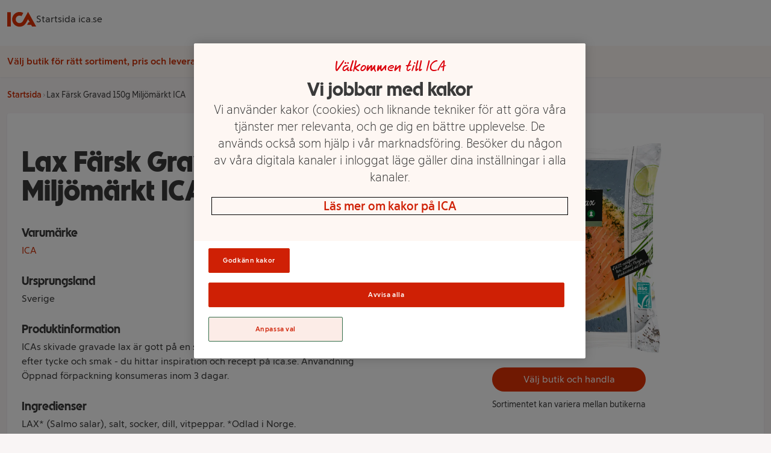

--- FILE ---
content_type: application/javascript
request_url: https://handla.ica.se/app/store/0.1.257617/store-selector-app.js
body_size: 25611
content:
!function(t,n){"object"==typeof exports&&"undefined"!=typeof module?n(exports):"function"==typeof define&&define.amd?define(["exports"],n):n(((t="undefined"!=typeof globalThis?globalThis:t||self).icaOnline=t.icaOnline||{},t.icaOnline.storeSelector={}))}(this,(function(t){"use strict";
/*! @source http://purl.eligrey.com/github/classList.js/blob/master/classList.js */function n(t){var n=this.constructor;return this.then((function(e){return n.resolve(t()).then((function(){return e}))}),(function(e){return n.resolve(t()).then((function(){return n.reject(e)}))}))}"document"in self&&((!("classList"in document.createElement("_"))||document.createElementNS&&!("classList"in document.createElementNS("http://www.w3.org/2000/svg","g")))&&function(t){if("Element"in t){var n="classList",e=t.Element.prototype,o=Object,r=String.prototype.trim||function(){return this.replace(/^\s+|\s+$/g,"")},i=Array.prototype.indexOf||function(t){var n=0;for(this.length;n++;)if(n in this&&this[n]===t)return n;return-1},c=function(t,n){this.name=t,this.code=DOMException[t],this.message=n},u=function(t,n){if(""===n)throw new c("SYNTAX_ERR","The token must not be empty.");if(/\s/.test(n))throw new c("INVALID_CHARACTER_ERR","The token must not contain space characters.");return i.call(t,n)},a=function(t){var n=r.call(t.getAttribute("class")||""),e=n?n.split(/\s+/):[],o=0;for(e.length;o++;)this.push(e[o]);this._updateClassName=function(){t.setAttribute("class",this.toString())}},s=a.prototype=[],l=function(){return new a(this)};if(c.prototype=Error.prototype,s.item=function(t){return this[t]||null},s.contains=function(t){return~u(this,""+t)},s.add=function(){var t,n=arguments,e=0,o=n.length,r=!1;do{t=""+n[e],~u(this,t)||(this.push(t),r=!0)}while(++e<o);r&&this._updateClassName()},s.remove=function(){var t,n,e=arguments,o=0,r=e.length,i=!1;do{for(t=""+e[o],n=u(this,t);~n;)this.splice(n,1),i=!0,n=u(this,t)}while(++o<r);i&&this._updateClassName()},s.toggle=function(t,n){var e=this.contains(t),o=e?!0!==n&&"remove":!1!==n&&"add";return o&&this[o](t),!0===n||!1===n?n:!e},s.replace=function(t,n){var e=u(""+t);~e&&(this.splice(e,1,n),this._updateClassName())},s.toString=function(){return this.join(" ")},o.defineProperty){var f={get:l,enumerable:!0,configurable:!0};try{o.defineProperty(e,n,f)}catch(t){void 0!==t.number&&-2146823252!==t.number||(f.enumerable=!1,o.defineProperty(e,n,f))}}else o.prototype.__defineGetter__&&e.__defineGetter__(n,l)}}(self),function(){var t=document.createElement("_");if(t.classList.add("c1","c2"),!t.classList.contains("c2")){var n=function(t){var n=DOMTokenList.prototype[t];DOMTokenList.prototype[t]=function(t){var e,o=arguments,r=arguments.length,i=t;for(e=0;e<r;e++)i=o[e],n.call(this,i)}};n("add"),n("remove")}if(t.classList.toggle("c3",!1),t.classList.contains("c3")){var e=DOMTokenList.prototype.toggle;DOMTokenList.prototype.toggle=function(t,n){return 1 in arguments&&!this.contains(t)==!n?n:e.call(this,t)}}"replace"in document.createElement("_").classList||(DOMTokenList.prototype.replace=function(t,n){var e=this.toString().split(" "),o=e.indexOf(""+t);~o&&(e=e.slice(o),this.remove.apply(this,e),this.add(n),this.add.apply(this,e.slice(1)))}),t=null}());var e=setTimeout;function o(t){return Boolean(t&&void 0!==t.length)}function r(){}function i(t){if(!(this instanceof i))throw new TypeError("Promises must be constructed via new");if("function"!=typeof t)throw new TypeError("not a function");this._state=0,this._handled=!1,this._value=void 0,this._deferreds=[],f(t,this)}function c(t,n){for(;3===t._state;)t=t._value;0!==t._state?(t._handled=!0,i._immediateFn((function(){var e=1===t._state?n.onFulfilled:n.onRejected;if(null!==e){var o;try{o=e(t._value)}catch(t){return void a(n.promise,t)}u(n.promise,o)}else(1===t._state?u:a)(n.promise,t._value)}))):t._deferreds.push(n)}function u(t,n){try{if(n===t)throw new TypeError("A promise cannot be resolved with itself.");if(n&&("object"==typeof n||"function"==typeof n)){var e=n.then;if(n instanceof i)return t._state=3,t._value=n,void s(t);if("function"==typeof e)return void f((o=e,r=n,function(){o.apply(r,arguments)}),t)}t._state=1,t._value=n,s(t)}catch(n){a(t,n)}var o,r}function a(t,n){t._state=2,t._value=n,s(t)}function s(t){2===t._state&&0===t._deferreds.length&&i._immediateFn((function(){t._handled||i._unhandledRejectionFn(t._value)}));for(var n=0,e=t._deferreds.length;n<e;n++)c(t,t._deferreds[n]);t._deferreds=null}function l(t,n,e){this.onFulfilled="function"==typeof t?t:null,this.onRejected="function"==typeof n?n:null,this.promise=e}function f(t,n){var e=!1;try{t((function(t){e||(e=!0,u(n,t))}),(function(t){e||(e=!0,a(n,t))}))}catch(t){if(e)return;e=!0,a(n,t)}}i.prototype.catch=function(t){return this.then(null,t)},i.prototype.then=function(t,n){var e=new this.constructor(r);return c(this,new l(t,n,e)),e},i.prototype.finally=n,i.all=function(t){return new i((function(n,e){if(!o(t))return e(new TypeError("Promise.all accepts an array"));var r=Array.prototype.slice.call(t);if(0===r.length)return n([]);var i=r.length;function c(t,o){try{if(o&&("object"==typeof o||"function"==typeof o)){var u=o.then;if("function"==typeof u)return void u.call(o,(function(n){c(t,n)}),e)}r[t]=o,0==--i&&n(r)}catch(t){e(t)}}for(var u=0;u<r.length;u++)c(u,r[u])}))},i.resolve=function(t){return t&&"object"==typeof t&&t.constructor===i?t:new i((function(n){n(t)}))},i.reject=function(t){return new i((function(n,e){e(t)}))},i.race=function(t){return new i((function(n,e){if(!o(t))return e(new TypeError("Promise.race accepts an array"));for(var r=0,c=t.length;r<c;r++)i.resolve(t[r]).then(n,e)}))},i._immediateFn="function"==typeof setImmediate&&function(t){setImmediate(t)}||function(t){e(t,0)},i._unhandledRejectionFn=function(t){"undefined"!=typeof console&&console&&console.warn("Possible Unhandled Promise Rejection:",t)};var p,d=function(){if("undefined"!=typeof self)return self;if("undefined"!=typeof window)return window;if("undefined"!=typeof global)return global;throw new Error("unable to locate global object")}();function h(t,n){var e=arguments;if(null==t)throw new TypeError("Cannot convert first argument to object");for(var o=Object(t),r=1;r<arguments.length;r++){var i=e[r];if(null!=i)for(var c=Object.keys(Object(i)),u=0,a=c.length;u<a;u++){var s=c[u],l=Object.getOwnPropertyDescriptor(i,s);void 0!==l&&l.enumerable&&(o[s]=i[s])}}return o}function v(){}function m(t){return t()}function g(){return Object.create(null)}function y(t){t.forEach(m)}function b(t){return"function"==typeof t}function _(t,n){return t!=t?n==n:t!==n||t&&"object"==typeof t||"function"==typeof t}function $(t){for(var n=[],e=arguments.length-1;e-- >0;)n[e]=arguments[e+1];if(null==t)return v;var o=t.subscribe.apply(t,n);return o.unsubscribe?function(){return o.unsubscribe()}:o}function w(t){var n;return $(t,(function(t){return n=t}))(),n}function k(t,n,e){t.$$.on_destroy.push($(n,e))}function E(t,n,e,o){return t[1]&&o?function(t,n){for(var e in n)t[e]=n[e];return t}(e.ctx.slice(),t[1](o(n))):e.ctx}function L(t,n,e,o,r,i,c){var u=function(t,n,e,o){if(t[2]&&o){var r=t[2](o(e));if(void 0===n.dirty)return r;if("object"==typeof r){for(var i=[],c=Math.max(n.dirty.length,r.length),u=0;u<c;u+=1)i[u]=n.dirty[u]|r[u];return i}return n.dirty|r}return n.dirty}(n,o,r,i);if(u){var a=E(n,e,o,c);t.p(a,u)}}function x(t,n,e){return void 0===e&&(e=n),t.set(e),n}function C(t,n){t.appendChild(n)}function j(t,n,e){t.insertBefore(n,e||null)}function z(t){t.parentNode.removeChild(t)}function O(t,n){for(var e=0;e<t.length;e+=1)t[e]&&t[e].d(n)}function A(t){return document.createElement(t)}function B(t){return document.createElementNS("http://www.w3.org/2000/svg",t)}function D(t){return document.createTextNode(t)}function M(){return D(" ")}function T(){return D("")}function S(t,n,e,o){return t.addEventListener(n,e,o),function(){return t.removeEventListener(n,e,o)}}function H(t,n,e){null==e?t.removeAttribute(n):t.getAttribute(n)!==e&&t.setAttribute(n,e)}function I(t,n){n=""+n,t.wholeText!==n&&(t.data=n)}function P(t,n,e,o){t.style.setProperty(n,e,o?"important":"")}function V(t,n){for(var e=0;e<t.options.length;e+=1){var o=t.options[e];if(o.__value===n)return void(o.selected=!0)}}function N(t,n,e){t.classList[e?"add":"remove"](n)}function R(t){p=t}function U(t){(function(){if(!p)throw new Error("Function called outside component initialization");return p})().$$.on_mount.push(t)}"Promise"in d?d.Promise.prototype.finally||(d.Promise.prototype.finally=n):d.Promise=i,{assign:h,polyfill:function(){Object.assign||Object.defineProperty(Object,"assign",{enumerable:!1,configurable:!0,writable:!0,value:h})}}.polyfill();var F=[],q=[],Z=[],G=[],Y=Promise.resolve(),K=!1;function X(t){Z.push(t)}var J=!1,W=new Set;function Q(){if(!J){J=!0;do{for(var t=0;t<F.length;t+=1){var n=F[t];R(n),tt(n.$$)}for(F.length=0;q.length;)q.pop()();for(var e=0;e<Z.length;e+=1){var o=Z[e];W.has(o)||(W.add(o),o())}Z.length=0}while(F.length);for(;G.length;)G.pop()();K=!1,J=!1,W.clear()}}function tt(t){if(null!==t.fragment){t.update(),y(t.before_update);var n=t.dirty;t.dirty=[-1],t.fragment&&t.fragment.p(t.ctx,n),t.after_update.forEach(X)}}var nt,et=new Set;function ot(){nt={r:0,c:[],p:nt}}function rt(){nt.r||y(nt.c),nt=nt.p}function it(t,n){t&&t.i&&(et.delete(t),t.i(n))}function ct(t,n,e,o){if(t&&t.o){if(et.has(t))return;et.add(t),nt.c.push((function(){et.delete(t),o&&(e&&t.d(1),o())})),t.o(n)}}function ut(t){t&&t.c()}function at(t,n,e){var o=t.$$,r=o.fragment,i=o.on_mount,c=o.on_destroy,u=o.after_update;r&&r.m(n,e),X((function(){var n=i.map(m).filter(b);c?c.push.apply(c,n):y(n),t.$$.on_mount=[]})),u.forEach(X)}function st(t,n){var e=t.$$;null!==e.fragment&&(y(e.on_destroy),e.fragment&&e.fragment.d(n),e.on_destroy=e.fragment=null,e.ctx=[])}function lt(t,n){-1===t.$$.dirty[0]&&(F.push(t),K||(K=!0,Y.then(Q)),t.$$.dirty.fill(0)),t.$$.dirty[n/31|0]|=1<<n%31}function ft(t,n,e,o,r,i,c){void 0===c&&(c=[-1]);var u=p;R(t);var a=n.props||{},s=t.$$={fragment:null,ctx:null,props:i,update:v,not_equal:r,bound:g(),on_mount:[],on_destroy:[],before_update:[],after_update:[],context:new Map(u?u.$$.context:[]),callbacks:g(),dirty:c,skip_bound:!1},l=!1;if(s.ctx=e?e(t,a,(function(n,e){for(var o=[],i=arguments.length-2;i-- >0;)o[i]=arguments[i+2];var c=o.length?o[0]:e;return s.ctx&&r(s.ctx[n],s.ctx[n]=c)&&(!s.skip_bound&&s.bound[n]&&s.bound[n](c),l&&lt(t,n)),e})):[],s.update(),l=!0,y(s.before_update),s.fragment=!!o&&o(s.ctx),n.target){if(n.hydrate){var f=function(t){return Array.from(t.childNodes)}(n.target);s.fragment&&s.fragment.l(f),f.forEach(z)}else s.fragment&&s.fragment.c();n.intro&&it(t.$$.fragment),at(t,n.target,n.anchor),Q()}R(u)}var pt=function(){};pt.prototype.$destroy=function(){st(this,1),this.$destroy=v},pt.prototype.$on=function(t,n){var e=this.$$.callbacks[t]||(this.$$.callbacks[t]=[]);return e.push(n),function(){var t=e.indexOf(n);-1!==t&&e.splice(t,1)}},pt.prototype.$set=function(t){var n;this.$$set&&(n=t,0!==Object.keys(n).length)&&(this.$$.skip_bound=!0,this.$$set(t),this.$$.skip_bound=!1)};var dt=[];function ht(t,n){var e;void 0===n&&(n=v);var o=[];function r(n){if(_(t,n)&&(t=n,e)){for(var r=!dt.length,i=0;i<o.length;i+=1){var c=o[i];c[1](),dt.push(c,t)}if(r){for(var u=0;u<dt.length;u+=2)dt[u][0](dt[u+1]);dt.length=0}}}return{set:r,update:function(n){r(n(t))},subscribe:function(i,c){void 0===c&&(c=v);var u=[i,c];return o.push(u),1===o.length&&(e=n(r)||v),i(t),function(){var t=o.indexOf(u);-1!==t&&o.splice(t,1),0===o.length&&(e(),e=null)}}}}var vt="undefined"!=typeof globalThis&&globalThis||"undefined"!=typeof self&&self||void 0!==vt&&vt,mt="URLSearchParams"in vt,gt="Symbol"in vt&&"iterator"in Symbol,yt="FileReader"in vt&&"Blob"in vt&&function(){try{return new Blob,!0}catch(t){return!1}}(),bt="FormData"in vt,_t="ArrayBuffer"in vt;if(_t)var $t=["[object Int8Array]","[object Uint8Array]","[object Uint8ClampedArray]","[object Int16Array]","[object Uint16Array]","[object Int32Array]","[object Uint32Array]","[object Float32Array]","[object Float64Array]"],wt=ArrayBuffer.isView||function(t){return t&&$t.indexOf(Object.prototype.toString.call(t))>-1};function kt(t){if("string"!=typeof t&&(t=String(t)),/[^a-z0-9\-#$%&'*+.^_`|~!]/i.test(t)||""===t)throw new TypeError("Invalid character in header field name");return t.toLowerCase()}function Et(t){return"string"!=typeof t&&(t=String(t)),t}function Lt(t){var n={next:function(){var n=t.shift();return{done:void 0===n,value:n}}};return gt&&(n[Symbol.iterator]=function(){return n}),n}function xt(t){this.map={},t instanceof xt?t.forEach((function(t,n){this.append(n,t)}),this):Array.isArray(t)?t.forEach((function(t){this.append(t[0],t[1])}),this):t&&Object.getOwnPropertyNames(t).forEach((function(n){this.append(n,t[n])}),this)}function Ct(t){if(t.bodyUsed)return Promise.reject(new TypeError("Already read"));t.bodyUsed=!0}function jt(t){return new Promise((function(n,e){t.onload=function(){n(t.result)},t.onerror=function(){e(t.error)}}))}function zt(t){var n=new FileReader,e=jt(n);return n.readAsArrayBuffer(t),e}function Ot(t){if(t.slice)return t.slice(0);var n=new Uint8Array(t.byteLength);return n.set(new Uint8Array(t)),n.buffer}function At(){return this.bodyUsed=!1,this._initBody=function(t){var n;this.bodyUsed=this.bodyUsed,this._bodyInit=t,t?"string"==typeof t?this._bodyText=t:yt&&Blob.prototype.isPrototypeOf(t)?this._bodyBlob=t:bt&&FormData.prototype.isPrototypeOf(t)?this._bodyFormData=t:mt&&URLSearchParams.prototype.isPrototypeOf(t)?this._bodyText=t.toString():_t&&yt&&((n=t)&&DataView.prototype.isPrototypeOf(n))?(this._bodyArrayBuffer=Ot(t.buffer),this._bodyInit=new Blob([this._bodyArrayBuffer])):_t&&(ArrayBuffer.prototype.isPrototypeOf(t)||wt(t))?this._bodyArrayBuffer=Ot(t):this._bodyText=t=Object.prototype.toString.call(t):this._bodyText="",this.headers.get("content-type")||("string"==typeof t?this.headers.set("content-type","text/plain;charset=UTF-8"):this._bodyBlob&&this._bodyBlob.type?this.headers.set("content-type",this._bodyBlob.type):mt&&URLSearchParams.prototype.isPrototypeOf(t)&&this.headers.set("content-type","application/x-www-form-urlencoded;charset=UTF-8"))},yt&&(this.blob=function(){var t=Ct(this);if(t)return t;if(this._bodyBlob)return Promise.resolve(this._bodyBlob);if(this._bodyArrayBuffer)return Promise.resolve(new Blob([this._bodyArrayBuffer]));if(this._bodyFormData)throw new Error("could not read FormData body as blob");return Promise.resolve(new Blob([this._bodyText]))},this.arrayBuffer=function(){if(this._bodyArrayBuffer){var t=Ct(this);return t||(ArrayBuffer.isView(this._bodyArrayBuffer)?Promise.resolve(this._bodyArrayBuffer.buffer.slice(this._bodyArrayBuffer.byteOffset,this._bodyArrayBuffer.byteOffset+this._bodyArrayBuffer.byteLength)):Promise.resolve(this._bodyArrayBuffer))}return this.blob().then(zt)}),this.text=function(){var t,n,e,o=Ct(this);if(o)return o;if(this._bodyBlob)return t=this._bodyBlob,n=new FileReader,e=jt(n),n.readAsText(t),e;if(this._bodyArrayBuffer)return Promise.resolve(function(t){for(var n=new Uint8Array(t),e=new Array(n.length),o=0;o<n.length;o++)e[o]=String.fromCharCode(n[o]);return e.join("")}(this._bodyArrayBuffer));if(this._bodyFormData)throw new Error("could not read FormData body as text");return Promise.resolve(this._bodyText)},bt&&(this.formData=function(){return this.text().then(Mt)}),this.json=function(){return this.text().then(JSON.parse)},this}xt.prototype.append=function(t,n){t=kt(t),n=Et(n);var e=this.map[t];this.map[t]=e?e+", "+n:n},xt.prototype.delete=function(t){delete this.map[kt(t)]},xt.prototype.get=function(t){return t=kt(t),this.has(t)?this.map[t]:null},xt.prototype.has=function(t){return this.map.hasOwnProperty(kt(t))},xt.prototype.set=function(t,n){this.map[kt(t)]=Et(n)},xt.prototype.forEach=function(t,n){for(var e in this.map)this.map.hasOwnProperty(e)&&t.call(n,this.map[e],e,this)},xt.prototype.keys=function(){var t=[];return this.forEach((function(n,e){t.push(e)})),Lt(t)},xt.prototype.values=function(){var t=[];return this.forEach((function(n){t.push(n)})),Lt(t)},xt.prototype.entries=function(){var t=[];return this.forEach((function(n,e){t.push([e,n])})),Lt(t)},gt&&(xt.prototype[Symbol.iterator]=xt.prototype.entries);var Bt=["DELETE","GET","HEAD","OPTIONS","POST","PUT"];function Dt(t,n){if(!(this instanceof Dt))throw new TypeError('Please use the "new" operator, this DOM object constructor cannot be called as a function.');var e,o,r=(n=n||{}).body;if(t instanceof Dt){if(t.bodyUsed)throw new TypeError("Already read");this.url=t.url,this.credentials=t.credentials,n.headers||(this.headers=new xt(t.headers)),this.method=t.method,this.mode=t.mode,this.signal=t.signal,r||null==t._bodyInit||(r=t._bodyInit,t.bodyUsed=!0)}else this.url=String(t);if(this.credentials=n.credentials||this.credentials||"same-origin",!n.headers&&this.headers||(this.headers=new xt(n.headers)),this.method=(e=n.method||this.method||"GET",o=e.toUpperCase(),Bt.indexOf(o)>-1?o:e),this.mode=n.mode||this.mode||null,this.signal=n.signal||this.signal,this.referrer=null,("GET"===this.method||"HEAD"===this.method)&&r)throw new TypeError("Body not allowed for GET or HEAD requests");if(this._initBody(r),!("GET"!==this.method&&"HEAD"!==this.method||"no-store"!==n.cache&&"no-cache"!==n.cache)){var i=/([?&])_=[^&]*/;if(i.test(this.url))this.url=this.url.replace(i,"$1_="+(new Date).getTime());else{this.url+=(/\?/.test(this.url)?"&":"?")+"_="+(new Date).getTime()}}}function Mt(t){var n=new FormData;return t.trim().split("&").forEach((function(t){if(t){var e=t.split("="),o=e.shift().replace(/\+/g," "),r=e.join("=").replace(/\+/g," ");n.append(decodeURIComponent(o),decodeURIComponent(r))}})),n}function Tt(t,n){if(!(this instanceof Tt))throw new TypeError('Please use the "new" operator, this DOM object constructor cannot be called as a function.');n||(n={}),this.type="default",this.status=void 0===n.status?200:n.status,this.ok=this.status>=200&&this.status<300,this.statusText="statusText"in n?n.statusText:"",this.headers=new xt(n.headers),this.url=n.url||"",this._initBody(t)}Dt.prototype.clone=function(){return new Dt(this,{body:this._bodyInit})},At.call(Dt.prototype),At.call(Tt.prototype),Tt.prototype.clone=function(){return new Tt(this._bodyInit,{status:this.status,statusText:this.statusText,headers:new xt(this.headers),url:this.url})},Tt.error=function(){var t=new Tt(null,{status:0,statusText:""});return t.type="error",t};var St=[301,302,303,307,308];Tt.redirect=function(t,n){if(-1===St.indexOf(n))throw new RangeError("Invalid status code");return new Tt(null,{status:n,headers:{location:t}})};var Ht=vt.DOMException;try{new Ht}catch(t){(Ht=function(t,n){this.message=t,this.name=n;var e=Error(t);this.stack=e.stack}).prototype=Object.create(Error.prototype),Ht.prototype.constructor=Ht}function It(t,n){return new Promise((function(e,o){var r=new Dt(t,n);if(r.signal&&r.signal.aborted)return o(new Ht("Aborted","AbortError"));var i=new XMLHttpRequest;function c(){i.abort()}i.onload=function(){var t,n,o={status:i.status,statusText:i.statusText,headers:(t=i.getAllResponseHeaders()||"",n=new xt,t.replace(/\r?\n[\t ]+/g," ").split(/\r?\n/).forEach((function(t){var e=t.split(":"),o=e.shift().trim();if(o){var r=e.join(":").trim();n.append(o,r)}})),n)};o.url="responseURL"in i?i.responseURL:o.headers.get("X-Request-URL");var r="response"in i?i.response:i.responseText;setTimeout((function(){e(new Tt(r,o))}),0)},i.onerror=function(){setTimeout((function(){o(new TypeError("Network request failed"))}),0)},i.ontimeout=function(){setTimeout((function(){o(new TypeError("Network request failed"))}),0)},i.onabort=function(){setTimeout((function(){o(new Ht("Aborted","AbortError"))}),0)},i.open(r.method,function(t){try{return""===t&&vt.location.href?vt.location.href:t}catch(n){return t}}(r.url),!0),"include"===r.credentials?i.withCredentials=!0:"omit"===r.credentials&&(i.withCredentials=!1),"responseType"in i&&(yt?i.responseType="blob":_t&&r.headers.get("Content-Type")&&-1!==r.headers.get("Content-Type").indexOf("application/octet-stream")&&(i.responseType="arraybuffer")),!n||"object"!=typeof n.headers||n.headers instanceof xt?r.headers.forEach((function(t,n){i.setRequestHeader(n,t)})):Object.getOwnPropertyNames(n.headers).forEach((function(t){i.setRequestHeader(t,Et(n.headers[t]))})),r.signal&&(r.signal.addEventListener("abort",c),i.onreadystatechange=function(){4===i.readyState&&r.signal.removeEventListener("abort",c)}),i.send(void 0===r._bodyInit?null:r._bodyInit)}))}It.polyfill=!0,vt.fetch||(vt.fetch=It,vt.Headers=xt,vt.Request=Dt,vt.Response=Tt);var Pt=ht({b2c:!1,b2b:!1}),Vt=ht({}),Nt=ht(""),Rt=ht(null),Ut=ht(0),Ft=ht(!1),qt=ht(!1),Zt=ht([]),Gt=ht([]),Yt=ht(!0),Kt=(ht([]),ht(null)),Xt=ht({}),Jt=ht(!1),Wt=ht(!1),Qt=ht(null),tn=ht(!1),nn=ht(null),en=ht(null),on=ht(null),rn=ht(null),cn=ht(null),un=(ht(),function(t){var n,e=t.method,o=w(Pt).b2c?"B2C":"B2B";return window.fetch((n=window.location.hostname,"https://"+function(){switch(n){case"ica.se":case"www.ica.se":return"handla.ica.se";case"localhost":return"qa.handla.ica.se";default:return n}}()+"/api/store/v1?"+e+"&customerType="+o)).then((function(t){return t.json()}))}),an=function(t){var n=t.id,e=t.accountId,o=t.name,r=t.street,i=t.zipCode,c=t.city,u=t.area,a=t.slug,s=t.storeFormat,l=t.marketingText,f=t.deliveryMethods,p=t.customerTypes;return{id:n,accountId:e,name:o,address:{street:r,zipCode:i,city:c},area:u,slug:a,profile:s,description:l,customLogoURI:t.customLogoURI,supportedDeliveryMethods:{pickup:f&&f.includes("PICKUP")||!1,homeDelivery:f&&f.includes("HOME_DELIVERY")||!1},supportedCustomerTypes:{b2c:p&&p.includes("B2C"),b2b:p&&p.includes("B2B")}}},sn=[],ln=function(t){var n=sn.map((function(t){return t.physicalAccountId}));return t.filter((function(t){return!n.includes(t.accountId)})).map((function(n){var e=sn.find((function(t){return t.commerceAccountId===n.accountId}));if(e){var o=t.find((function(t){return t.accountId===e.physicalAccountId}));if(o)return Object.assign({},n,{name:o.name})}return n}))},fn=["A","B","C","D","E","F","G","H","I","J","K","L","M","N","O","P","Q","R","S","T","U","V","W","X","Y","Z","Å","Ä","Ö"].map((function(t){return{letter:t}})),pn=function(t){return ln(t.map((function(t){return an(t)})).filter((function(t){return t.supportedDeliveryMethods.pickup})))},dn=function(t,n){var e=n[t];if("Storstockholm"===t){var o=[];return Object.keys(n).forEach((function(t){o.push({name:t,zip:n[t][0].zipCode,pickupStores:pn(n[t]),homeDeliveryStores:n[t].filter((function(t){return t.deliveryMethods&&t.deliveryMethods.includes("HOME_DELIVERY")}))})})),o}return pn(e)},hn={event:"genericEvent",eventCategory:"Butiksväljare",eventValue:void 0,eventNonInteraction:!1},vn=function(t){return window.dataLayer&&window.dataLayer.push(t)},mn=function(t){return vn(t)},gn=function(t){var n=t.action,e=t.label;return void 0===e&&(e="klick"),vn(Object.assign({},hn,{eventAction:n,eventLabel:e}))},yn={enableHighAccuracy:!1,timeout:5e3,maximumAge:6e5},bn=function(){return Wt.set(!0)},_n=function(){return Wt.set(!1)},$n=function(t){var n=t.name,e=t.pickupStores,o=t.homeDeliveryStores;Mn(),zn(n),!e.length&&o.length&&Yt.set(!1),Tn("pickup"),Hn(e.length),Zt.update((function(t){return function(t,n){t.length&&n.length?t[t.length-1].postDivide=!0:n.length&&(n[0].preDivide=!0);var e=t.map((function(t){return t.id})),o=n.filter((function(t){return-1===e.indexOf(t.id)}));return t.concat(o)}(e,t)}))},wn=function(){return An(),un({method:"groupby=citygroup"}).then((function(t){var n,e=(n=t,Object.keys(n).forEach((function(t){fn.forEach((function(e){if(t===e.letter){var o=n[t],r=Object.keys(o).map((function(t){var n="Storstockholm"===t;return{name:t,zip:!n&&o[t][t][0].zipCode,showSuburbs:n,pickupStores:dn(t,o[t]),homeDeliveryStores:n?[]:o[t][t].filter((function(t){return t.deliveryMethods&&t.deliveryMethods.includes("HOME_DELIVERY")}))}}));e.cities=r}}))})),fn);return Vt.set(e),Bn()})).catch((function(t){console.error(t),Bn()}))},kn=function(){Vn(),Mn(),An(),gn({action:"Hitta position"}),new Promise((function(t,n){navigator.geolocation.getCurrentPosition(t,(function(t){return n(new Error(t.code+", "+t.message))}),yn)})).then((function(t){return Ln(t.coords)})).catch((function(t){console.error(t),Bn()}))},En=function(t){var n=t.zip,e=t.suppressHomeDelivery;void 0===e&&(e=!1);var o=t.areaName;return void 0===o&&(o=""),_n(),An(),un({method:"zip="+n}).then((function(t){var r=t.forHomeDelivery;void 0===r&&(r=[]);var i=t.forPickupDelivery;void 0===i&&(i=[]);var c=ln(i);Zt.set(c.map((function(t){return an(t)}))),e||Gt.set(r.map((function(t){return an(t)})));var u=!r.length&&!c.length;return u&&(gn({action:"Inga butiker hittades",label:n}),bn()),Yt.set(!r.length),mn(e?{event:"genericStoreSelectCity",linkName:o}:{event:"genericStoreSearchZipcode",zipCode:n,Context:u?"misslyckat resultat":"lyckat resultat"}),Bn()})).catch((function(t){console.error(t),Bn()}))},Ln=function(t){return Xt.set({long:t.longitude,lat:t.latitude})},xn=function(t){return Pt.set(t)},Cn=function(t){return Nt.set(t)},jn=function(){return Nt.set(null)},zn=function(t){return Rt.set(t)},On=function(){return Rt.set(null)},An=function(){return Jt.set(!0)},Bn=function(){return Jt.set(!1)},Dn=function(){return qt.set(!0)},Mn=function(){return qt.set(!1)},Tn=function(t){return Kt.set(t)},Sn=function(t){return tn.set(t)},Hn=function(t){return Ut.set(t)},In=function(){return Ut.set(0)},Pn=function(t,n){var e=n+1,o=w(Pt),r=w(en),i=w(nn),c=w(on),u=w(rn),a=o.b2b?"https://handlaforetag.ica.se":"https://handlaprivatkund.ica.se",s=a+"/stores/"+t.accountId;r&&(s=a+"/stores/"+t.accountId+"/products/"+r+"/details"),i&&(s=a+"/stores/"+t.accountId+"/redirect/category?retailerId="+i+(u?""+u:"")),c&&(s=a+"/stores/"+t.accountId+c),mn({event:"genericStoreSelectStore",storeInformation:{id:t.id,accountNumber:t.accountId,name:t.name,profile:t.profile,zipCode:t.address.zipCode,city:t.address.city}}),function(t){var n=t.url,e=t.positionInList;vn(Object.assign({},hn,{eventAction:"Välj butik",label:n,storeListPosition:e}))}({url:s,positionInList:e}),window.location.assign(s)},Vn=function(){Zt.set([]),Gt.set([]),Kt.set(null),On(),In()},Nn=function(t){void 0===t&&(t={});var n=t.context;void 0===n&&(n="generic-store");var e=t.searchWith;void 0===e&&(e={zipCode:null,position:!1,cities:!1});var o=t.customerType;void 0===o&&(o={b2c:!0,b2b:!1});var r=t.ci;void 0===r&&(r=null);var i=t.categoryId;void 0===i&&(i=null);var c=t.customUrl;void 0===c&&(c=null);var u=t.filterString;void 0===u&&(u=null);var a=t.b2cOnly;void 0===a&&(a=!1);var s,l=e.zipCode,f=e.position,p=e.cities;!function(t){Qt.set(t)}(n),xn(o),function(t){nn.set(t)}(i),function(t){en.set(t)}(r),function(t){on.set(t)}(c),s=u,rn.set(s),function(t){cn.set(t)}(a),l&&(Cn(l),En({zip:l})),f&&kn(),p&&Dn(),vn({event:"genericStoreViewStoreSelector"})},Rn=function(){Xt.subscribe((function(t){0!==Object.entries(t).length&&function(t){_n(),un({method:"latitude="+t.lat+"&longitude="+t.long}).then((function(t){var n=t.forHomeDelivery;void 0===n&&(n=[]);var e=t.forPickupDelivery;void 0===e&&(e=[]);var o=t.zipCode;return Zt.set(e.map((function(t){return an(t)}))),Gt.set(n.map((function(t){return an(t)}))),Cn(o),n.length||e.length?mn({event:"genericStoreSearchZipcode",zipCode:o}):bn(),Bn()})).catch((function(t){Bn(),console.error(t)}))}(t)}))};function Un(t){var n,e,o;return{c:function(){(n=A("button")).textContent="✕",H(n,"class","svelte-19rg221")},m:function(r,i){j(r,n,i),e||(o=S(n,"click",t[0]),e=!0)},p:v,i:v,o:v,d:function(t){t&&z(n),e=!1,o()}}}function Fn(t){return[function(){try{window.icaOnline.storeSelector.destroy()}catch(t){console.error(t)}}]}var qn=function(t){function n(n){t.call(this),ft(this,n,Fn,Un,_,{})}return t&&(n.__proto__=t),n.prototype=Object.create(t&&t.prototype),n.prototype.constructor=n,n}(pt);function Zn(t){var n,e,o,r,i,c,u,a,s,l,f,p,d;return{c:function(){n=A("nav"),e=A("ul"),o=A("li"),r=A("button"),i=D("Privat"),u=M(),a=A("li"),s=A("button"),l=D("Företag"),H(r,"class","ss-button svelte-q3rmrg"),H(r,"data-automation-id","store-selector-choose-b2c"),r.disabled=c=t[4].B2C,N(r,"selected",t[4].b2c),H(s,"class","ss-button svelte-q3rmrg"),H(s,"data-automation-id","store-selector-choose-b2b"),s.disabled=f=t[4].B2B,N(s,"selected",t[4].b2b),H(e,"class","ss-list svelte-q3rmrg"),H(n,"class","svelte-q3rmrg"),N(n,"inverted",t[0]&&(t[1]||t[2])||t[3])},m:function(c,f){j(c,n,f),C(n,e),C(e,o),C(o,r),C(r,i),C(e,u),C(e,a),C(a,s),C(s,l),p||(d=[S(r,"click",t[6]),S(s,"click",t[7])],p=!0)},p:function(t,e){var o=e[0];16&o&&c!==(c=t[4].B2C)&&(r.disabled=c),16&o&&N(r,"selected",t[4].b2c),16&o&&f!==(f=t[4].B2B)&&(s.disabled=f),16&o&&N(s,"selected",t[4].b2b),15&o&&N(n,"inverted",t[0]&&(t[1]||t[2])||t[3])},i:v,o:v,d:function(t){t&&z(n),p=!1,y(d)}}}function Gn(t,n,e){var o,r,i,c,u;k(t,Kt,(function(t){return e(0,o=t)})),k(t,Nt,(function(t){return e(1,r=t)})),k(t,Rt,(function(t){return e(2,i=t)})),k(t,qt,(function(t){return e(3,c=t)})),k(t,Pt,(function(t){return e(4,u=t)}));var a=function(t){var n=t.b2c;void 0===n&&(n=!1);var e=t.b2b;void 0===e&&(e=!1),gn({action:"Välj kundtyp",label:n?"B2C":"B2B"}),Vn(),jn(),Mn(),xn({b2c:n,b2b:e})};return[o,r,i,c,u,a,function(){return a({b2c:!0})},function(){return a({b2b:!0})}]}var Yn=function(t){function n(n){t.call(this),ft(this,n,Gn,Zn,_,{})}return t&&(n.__proto__=t),n.prototype=Object.create(t&&t.prototype),n.prototype.constructor=n,n}(pt);function Kn(t){var n;return{c:function(){(n=A("header")).innerHTML='<img alt="Spara tid. Handla online." src="https://assets.icanet.se/image/upload/hssynge42nbcnum1v0ox.png" srcset="https://assets.icanet.se/image/upload/hssynge42nbcnum1v0ox.png, https://assets.icanet.se/image/upload/hssynge42nbcnum1v0ox.png 2x" class="svelte-a72i9y">',H(n,"class","svelte-a72i9y")},m:function(t,e){j(t,n,e)},p:v,i:v,o:v,d:function(t){t&&z(n)}}}var Xn=function(t){function n(n){t.call(this),ft(this,n,null,Kn,_,{})}return t&&(n.__proto__=t),n.prototype=Object.create(t&&t.prototype),n.prototype.constructor=n,n}(pt);function Jn(t){var n;return{c:function(){H(n=A("span"),"class","store-selector__loading svelte-17oufiz"),N(n,"store-selector__loading--visible",t[1]),N(n,"store-selector__loading--pos-center","center"===t[0]),N(n,"store-selector__loading--pos-right","right"===t[0])},m:function(t,e){j(t,n,e)},p:function(t,e){var o=e[0];2&o&&N(n,"store-selector__loading--visible",t[1]),1&o&&N(n,"store-selector__loading--pos-center","center"===t[0]),1&o&&N(n,"store-selector__loading--pos-right","right"===t[0])},i:v,o:v,d:function(t){t&&z(n)}}}function Wn(t,n,e){var o;k(t,Jt,(function(t){return e(1,o=t)}));var r=n.position;return void 0===r&&(r="standalone"),t.$$set=function(t){"position"in t&&e(0,r=t.position)},[r,o]}var Qn=function(t){function n(n){t.call(this),ft(this,n,Wn,Jn,_,{position:0})}return t&&(n.__proto__=t),n.prototype=Object.create(t&&t.prototype),n.prototype.constructor=n,n}(pt);function te(t){var n,e,o,r,i,c,u,a,s;return c=new Qn({props:{position:"right"}}),{c:function(){n=A("div"),(e=A("label")).textContent="Ditt postnummer:",o=M(),r=A("input"),i=M(),ut(c.$$.fragment),H(e,"for","zipcode"),H(e,"class","svelte-vapldk"),H(r,"name","zipcode"),H(r,"id","zipcode"),H(r,"type","number"),H(r,"pattern","[0-9]*"),H(r,"maxlength","5"),r.value=t[2],H(r,"class","svelte-vapldk"),H(n,"class","svelte-vapldk")},m:function(l,f){j(l,n,f),C(n,e),C(n,o),C(n,r),t[3](r),C(n,i),at(c,n,null),u=!0,a||(s=S(r,"input",(function(){b(t[0])&&t[0].apply(this,arguments)})),a=!0)},p:function(n,e){var o=e[0];t=n,(!u||4&o)&&(r.value=t[2])},i:function(t){u||(it(c.$$.fragment,t),u=!0)},o:function(t){ct(c.$$.fragment,t),u=!1},d:function(e){e&&z(n),t[3](null),st(c),a=!1,s()}}}function ne(t,n,e){var o;k(t,Nt,(function(t){return e(2,o=t)}));var r,i=n.handleZipCodeChange;return t.$$set=function(t){"handleZipCodeChange"in t&&e(0,i=t.handleZipCodeChange)},t.$$.update=function(){2&t.$$.dirty&&r&&r.focus()},[i,r,o,function(t){q[t?"unshift":"push"]((function(){e(1,r=t)}))}]}var ee=function(t){function n(n){t.call(this),ft(this,n,ne,te,_,{handleZipCodeChange:0})}return t&&(n.__proto__=t),n.prototype=Object.create(t&&t.prototype),n.prototype.constructor=n,n}(pt);function oe(t){var n;return{c:function(){(n=A("p")).textContent='Inga butiker hittades. Försök igen eller klicka på "Hitta butik efter ort"',H(n,"class","svelte-c6ecrv")},m:function(t,e){j(t,n,e)},d:function(t){t&&z(n)}}}function re(t){var n,e,o,r,i,c;o=new ee({props:{handleZipCodeChange:t[1]}});var u=t[0]&&oe();return{c:function(){(n=A("h3")).textContent="Ange postnummer och välj leveranssätt",e=M(),ut(o.$$.fragment),r=M(),u&&u.c(),i=T(),H(n,"class","svelte-c6ecrv")},m:function(t,a){j(t,n,a),j(t,e,a),at(o,t,a),j(t,r,a),u&&u.m(t,a),j(t,i,a),c=!0},p:function(t,n){n[0];t[0]?u||((u=oe()).c(),u.m(i.parentNode,i)):u&&(u.d(1),u=null)},i:function(t){c||(it(o.$$.fragment,t),c=!0)},o:function(t){ct(o.$$.fragment,t),c=!1},d:function(t){t&&z(n),t&&z(e),st(o,t),t&&z(r),u&&u.d(t),t&&z(i)}}}function ie(t,n,e){var o;k(t,Wt,(function(t){return e(0,o=t)}));return[o,function(t){var n=t.target.value,e=n.toString();e?e.length>5&&(e=e.slice(0,5),n=Number(e),t.target.value=n):t.target.value="",5===e.length?En({zip:e}).then((function(){return Cn(n)})):Vn()}]}var ce=function(t){function n(n){t.call(this),ft(this,n,ie,re,_,{})}return t&&(n.__proto__=t),n.prototype=Object.create(t&&t.prototype),n.prototype.constructor=n,n}(pt);function ue(t){var n,e;return{c:function(){n=B("svg"),H(e=B("path"),"d","M16 14a2 2 0 1 0 .001 4.001A2 2 0 0 0 16 14m0 9c-3.86\n    0-7-3.141-7-7s3.14-7 7-7c3.859 0 7 3.141 7 7s-3.141 7-7\n    7m11.75-8h-2.809A9.011 9.011 0 0 0 17 7.059V4.25a.25.25 0 0\n    0-.25-.25h-1.5a.25.25 0 0 0-.25.25v2.809A9.012 9.012 0 0 0 7.059\n    15H4.25a.25.25 0 0 0-.25.25v1.5c0 .138.112.25.25.25h2.809A9.011 9.011 0 0 0\n    15 24.941v2.809c0 .138.112.25.25.25h1.5a.25.25 0 0 0 .25-.25v-2.809A9.01\n    9.01 0 0 0 24.941 17h2.809a.25.25 0 0 0 .25-.25v-1.5a.25.25 0 0 0-.25-.25"),H(n,"class","myposition svelte-z9zrgd"),H(n,"xmlns","http://www.w3.org/2000/svg"),H(n,"viewBox","0 0 32 32")},m:function(t,o){j(t,n,o),C(n,e)},p:v,i:v,o:v,d:function(t){t&&z(n)}}}var ae=function(t){function n(n){t.call(this),ft(this,n,null,ue,_,{})}return t&&(n.__proto__=t),n.prototype=Object.create(t&&t.prototype),n.prototype.constructor=n,n}(pt);function se(t){var n,e;return{c:function(){n=B("svg"),H(e=B("path"),"d","M14.75 4a.25.25 0 0 1 .25.25V5h8.75a.25.25 0 0 1 .25.25V26h3.75a.25.25 0\n    0 1 .25.25v1.5a.25.25 0 0 1-.25.25H4.25a.25.25 0 0 1-.25-.25v-1.5a.25.25 0 0\n    1 .25-.25H8V5.25A.25.25 0 0 1 8.25 5H13v-.75a.25.25 0 0 1 .25-.25zM22\n    7H10v19h12V7zm-1.25 11a.25.25 0 0 1 .243.193l.007.057v2.5a.25.25 0 0\n    1-.193.243L20.75 21h-1.5a.25.25 0 0 1-.243-.193L19 20.75v-2.5a.25.25 0 0 1\n    .193-.243L19.25 18h1.5zm-5.5 0h1.5a.25.25 0 0 1 .243.193l.007.057v2.5a.25.25\n    0 0 1-.193.243L16.75 21h-1.5a.25.25 0 0 1-.243-.193L15 20.75v-2.5a.25.25 0 0\n    1 .193-.243L15.25 18h1.5zm-2.5-5a.25.25 0 0 1 .243.193l.007.057v2.5a.25.25 0\n    0 1-.193.243L12.75 16h-1.5a.25.25 0 0 1-.243-.193L11 15.75v-2.5a.25.25 0 0 1\n    .193-.243L11.25 13h1.5zm4 0a.25.25 0 0 1 .243.193l.007.057v2.5a.25.25 0 0\n    1-.193.243L16.75 16h-1.5a.25.25 0 0 1-.243-.193L15 15.75v-2.5a.25.25 0 0 1\n    .193-.243L15.25 13h1.5zm4 0a.25.25 0 0 1 .243.193l.007.057v2.5a.25.25 0 0\n    1-.193.243L20.75 16h-1.5a.25.25 0 0 1-.243-.193L19 15.75v-2.5a.25.25 0 0 1\n    .193-.243L19.25 13h1.5zm-8-5a.25.25 0 0 1 .243.193L13 8.25v2.5a.25.25 0 0\n    1-.193.243L12.75 11h-1.5a.25.25 0 0 1-.243-.193L11 10.75v-2.5a.25.25 0 0 1\n    .193-.243L11.25 8h1.5zm4 0a.25.25 0 0 1 .243.193L17 8.25v2.5a.25.25 0 0\n    1-.193.243L16.75 11h-1.5a.25.25 0 0 1-.243-.193L15 10.75v-2.5a.25.25 0 0 1\n    .193-.243L15.25 8h1.5zm4 0a.25.25 0 0 1 .243.193L21 8.25v2.5a.25.25 0 0\n    1-.193.243L20.75 11h-1.5a.25.25 0 0 1-.243-.193L19 10.75v-2.5a.25.25 0 0 1\n    .193-.243L19.25 8h1.5z"),H(n,"class","condo svelte-12burnz"),H(n,"xmlns","http://www.w3.org/2000/svg"),H(n,"viewBox","0 0 32 32")},m:function(t,o){j(t,n,o),C(n,e)},p:v,i:v,o:v,d:function(t){t&&z(n)}}}var le=function(t){function n(n){t.call(this),ft(this,n,null,se,_,{})}return t&&(n.__proto__=t),n.prototype=Object.create(t&&t.prototype),n.prototype.constructor=n,n}(pt);function fe(t){var n,e,o,r,i,c;return e=new ae({}),{c:function(){n=A("button"),ut(e.$$.fragment),o=D("\n        Butiker nära dig"),H(n,"class","ss-button svelte-1ykfk3q")},m:function(t,u){j(t,n,u),at(e,n,null),C(n,o),r=!0,i||(c=S(n,"click",kn),i=!0)},p:v,i:function(t){r||(it(e.$$.fragment,t),r=!0)},o:function(t){ct(e.$$.fragment,t),r=!1},d:function(t){t&&z(n),st(e),i=!1,c()}}}function pe(t){var n,e,o,r,i,c;return e=new le({}),{c:function(){n=A("button"),ut(e.$$.fragment),o=D("\n        Sök på postnummer"),H(n,"class","ss-button svelte-1ykfk3q")},m:function(u,a){j(u,n,a),at(e,n,null),C(n,o),r=!0,i||(c=S(n,"click",t[5]),i=!0)},p:v,i:function(t){r||(it(e.$$.fragment,t),r=!0)},o:function(t){ct(e.$$.fragment,t),r=!1},d:function(t){t&&z(n),st(e),i=!1,c()}}}function de(t){var n,e,o,r,i,c;return e=new le({}),{c:function(){n=A("button"),ut(e.$$.fragment),o=D("\n        Byt postnummer"),H(n,"class","ss-button svelte-1ykfk3q")},m:function(u,a){j(u,n,a),at(e,n,null),C(n,o),r=!0,i||(c=S(n,"click",t[5]),i=!0)},p:v,i:function(t){r||(it(e.$$.fragment,t),r=!0)},o:function(t){ct(e.$$.fragment,t),r=!1},d:function(t){t&&z(n),st(e),i=!1,c()}}}function he(t){var n,e,o,r,i,c;function u(t,n){return t[2]?ge:me}e=new le({});var a=u(t),s=a(t);return{c:function(){n=A("button"),ut(e.$$.fragment),o=M(),s.c(),H(n,"data-automation-id","store-selector-stores-by-city"),H(n,"class","ss-button svelte-1ykfk3q")},m:function(u,a){j(u,n,a),at(e,n,null),C(n,o),s.m(n,null),r=!0,i||(c=S(n,"click",t[4]),i=!0)},p:function(t,e){a!==(a=u(t))&&(s.d(1),(s=a(t))&&(s.c(),s.m(n,null)))},i:function(t){r||(it(e.$$.fragment,t),r=!0)},o:function(t){ct(e.$$.fragment,t),r=!1},d:function(t){t&&z(n),st(e),s.d(),i=!1,c()}}}function ve(t){var n,e,o,r,i,c;return e=new le({}),{c:function(){n=A("button"),ut(e.$$.fragment),o=D("\n        Sök på postnummer"),H(n,"class","ss-button svelte-1ykfk3q")},m:function(u,a){j(u,n,a),at(e,n,null),C(n,o),r=!0,i||(c=S(n,"click",t[5]),i=!0)},p:v,i:function(t){r||(it(e.$$.fragment,t),r=!0)},o:function(t){ct(e.$$.fragment,t),r=!1},d:function(t){t&&z(n),st(e),i=!1,c()}}}function me(t){var n;return{c:function(){n=D("Hitta butik efter ort")},m:function(t,e){j(t,n,e)},d:function(t){t&&z(n)}}}function ge(t){var n;return{c:function(){n=D("Byt ort")},m:function(t,e){j(t,n,e)},d:function(t){t&&z(n)}}}function ye(t){var n,e,o,r,i,c,u,a,s,l=[de,pe,fe],f=[];function p(t,n){return t[0]&&t[1]?0:t[2]?1:2}o=p(t),r=f[o]=l[o](t);var d=[ve,he],h=[];function v(t,n){return t[3]?0:1}return u=v(t),a=h[u]=d[u](t),{c:function(){n=A("ul"),e=A("li"),r.c(),i=M(),c=A("li"),a.c(),H(e,"class","svelte-1ykfk3q"),H(c,"class","svelte-1ykfk3q"),H(n,"class","ss-list svelte-1ykfk3q")},m:function(t,r){j(t,n,r),C(n,e),f[o].m(e,null),C(n,i),C(n,c),h[u].m(c,null),s=!0},p:function(t,n){var i=n[0],s=o;(o=p(t))===s?f[o].p(t,i):(ot(),ct(f[s],1,1,(function(){f[s]=null})),rt(),(r=f[o])||(r=f[o]=l[o](t)).c(),it(r,1),r.m(e,null));var m=u;(u=v(t))===m?h[u].p(t,i):(ot(),ct(h[m],1,1,(function(){h[m]=null})),rt(),(a=h[u])||(a=h[u]=d[u](t)).c(),it(a,1),a.m(c,null))},i:function(t){s||(it(r),it(a),s=!0)},o:function(t){ct(r),ct(a),s=!1},d:function(t){t&&z(n),f[o].d(),h[u].d()}}}function be(t,n,e){var o,r,i,c;k(t,Nt,(function(t){return e(0,o=t)})),k(t,Kt,(function(t){return e(1,r=t)})),k(t,Rt,(function(t){return e(2,i=t)})),k(t,qt,(function(t){return e(3,c=t)}));return[o,r,i,c,function(){mn({event:"GenericStoreSearchCity"}),jn(),Vn(),Sn(!1),Dn()},function(){gn({action:"Sök med postnummer"}),jn(),Sn(!1),Vn(),Mn()}]}var _e=function(t){function n(n){t.call(this),ft(this,n,be,ye,_,{})}return t&&(n.__proto__=t),n.prototype=Object.create(t&&t.prototype),n.prototype.constructor=n,n}(pt);function $e(t){var n;function e(t,n){return t[1]?ke:t[2].length?void 0:we}var o=e(t),r=o&&o(t);return{c:function(){r&&r.c(),n=T()},m:function(t,e){r&&r.m(t,e),j(t,n,e)},p:function(t,i){o!==(o=e(t))&&(r&&r.d(1),(r=o&&o(t))&&(r.c(),r.m(n.parentNode,n)))},d:function(t){r&&r.d(t),t&&z(n)}}}function we(t){var n;return{c:function(){(n=A("p")).innerHTML="Det finns tyvärr inga butiker som levererar till ditt område, men det\n      finns butiker där du enkelt kan hämta dina varor färdigpackade och klara.\n      Klicka på\n      <strong>&#39;Hämta i butik&#39;</strong>\n      för att se vilka.",H(n,"class","svelte-1npsghh")},m:function(t,e){j(t,n,e)},d:function(t){t&&z(n)}}}function ke(t){var n;return{c:function(){(n=A("p")).textContent='Inga butiker hittades. Försök igen eller klicka på "Hitta butik efter ort"',H(n,"class","svelte-1npsghh")},m:function(t,e){j(t,n,e)},d:function(t){t&&z(n)}}}function Ee(t){var n,e,o,r,i,c,u,a;i=new ee({props:{handleZipCodeChange:t[3]}});var s=t[0]&&$e(t);return{c:function(){(n=A("h4")).textContent="Levererar vi till dig?",e=M(),(o=A("p")).textContent="Ange ditt postnummer för att se om vi levererar till ditt område.",r=M(),ut(i.$$.fragment),c=M(),s&&s.c(),u=T(),H(n,"class","svelte-1npsghh"),H(o,"class","svelte-1npsghh")},m:function(t,l){j(t,n,l),j(t,e,l),j(t,o,l),j(t,r,l),at(i,t,l),j(t,c,l),s&&s.m(t,l),j(t,u,l),a=!0},p:function(t,n){var e=n[0];t[0]?s?s.p(t,e):((s=$e(t)).c(),s.m(u.parentNode,u)):s&&(s.d(1),s=null)},i:function(t){a||(it(i.$$.fragment,t),a=!0)},o:function(t){ct(i.$$.fragment,t),a=!1},d:function(t){t&&z(n),t&&z(e),t&&z(o),t&&z(r),st(i,t),t&&z(c),s&&s.d(t),t&&z(u)}}}function Le(t,n,e){var o,r;k(t,Wt,(function(t){return e(1,o=t)})),k(t,Gt,(function(t){return e(2,r=t)}));var i=!1;return[i,o,r,function(t){var n=t.target.value,c=n.toString();c.length>5&&Cn(Number(c.slice(0,5))),5===c.length?En({zip:c}).then((function(){gn({action:"Levererar vi till dig",label:c}),In(),setTimeout((function(){return Cn(n)}),0),o||!r.length?e(0,i=!0):On()})):resetStoresState()}]}var xe=function(t){function n(n){t.call(this),ft(this,n,Le,Ee,_,{})}return t&&(n.__proto__=t),n.prototype=Object.create(t&&t.prototype),n.prototype.constructor=n,n}(pt);function Ce(t){var n,e,o=t[1].default,r=function(t,n,e,o){if(t){var r=E(t,n,e,o);return t[0](r)}}(o,t,t[0],null);return{c:function(){n=A("div"),r&&r.c(),H(n,"class","svelte-owwh5e")},m:function(t,o){j(t,n,o),r&&r.m(n,null),e=!0},p:function(t,n){var e=n[0];r&&r.p&&1&e&&L(r,o,t,t[0],e,null,null)},i:function(t){e||(it(r,t),e=!0)},o:function(t){ct(r,t),e=!1},d:function(t){t&&z(n),r&&r.d(t)}}}function je(t,n,e){var o=n.$$slots;void 0===o&&(o={});var r=n.$$scope;return t.$$set=function(t){"$$scope"in t&&e(0,r=t.$$scope)},[r,o]}var ze=function(t){function n(n){t.call(this),ft(this,n,je,Ce,_,{})}return t&&(n.__proto__=t),n.prototype=Object.create(t&&t.prototype),n.prototype.constructor=n,n}(pt);function Oe(t){var n,e,o,r,i,c,u,a,s,l,f,p,d,h,m,g,y,b,_,$,w,k;return{c:function(){n=B("svg"),e=B("g"),o=B("rect"),r=B("polygon"),i=B("g"),c=B("path"),u=B("path"),a=B("path"),s=B("path"),l=B("rect"),f=B("path"),p=B("path"),d=B("polygon"),h=B("path"),m=B("path"),g=B("polygon"),y=B("path"),b=B("path"),_=B("polygon"),$=B("polygon"),w=B("path"),k=B("path"),H(o,"x","108.6"),H(o,"y","6.6"),H(o,"fill","#E82625"),H(o,"width","9.6"),H(o,"height","26.3"),H(r,"fill","#E82625"),H(r,"points","11.8,0 26,0 30.1,17.9 34.3,0 48.2,0 48.2,33 38.6,33 38.5,12.5\n      34,33 26.4,33 21.4,12.3 21.4,33 11.8,33 "),H(c,"fill","#5A6CB3"),H(c,"d","M62.6,24.1L62.6,24.1C62.5,24.1,62.3,24.5,62.6,24.1z"),H(u,"fill","#E82625"),H(u,"d","M71,32.9L71,32.9C71,32.9,71.1,33,71,32.9z"),H(a,"fill","#E82625"),H(a,"d","M104.9,32.9l-7.4-13.4l7.1-13h-9.2C92.3,12,93,10.7,93,10.7c-1.4-2.2-1.1-1.8-2.5-4.1h-9.6l7.1,13\n        l-7.1,13.4h9.8c1.8-3,1.4-2.4,2.5-4.2c2.1,4.2,2.3,4.8,2.1,4.2H104.9z"),H(s,"fill","#E82625"),H(s,"d","M72.1,6.6H58.7l-9,26.3h9.9c0.1-0.6,0,0,1.3-3.8l9,0c1.1,3.1,1.2,3.7,1.3,3.7h9.8L72.1,6.6z\n        M62.5,24.1\n        L62.5,24.1c0.3-0.5,1.1-2.3,3-7.5c0,0,3,8.9,2.5,7.5L62.5,24.1C62.3,24.5,62.5,24.1,62.5,24.1z"),H(l,"x","11.8"),H(l,"y","35.4"),H(l,"fill","#E82625"),H(l,"width","2"),H(l,"height","8.7"),H(f,"fill","#E82625"),H(f,"d","M24.6,39.8l1,1.9h-0.9l-0.8,1.5h2.5l0.5,1h2.5l-4.7-8.8l-3.3,5.5c-1.6,2.5-3.9,0.9-4.2-0.4\n      c-0.5-1.9,1.5-3.9,3.4-2.7l1.1-1.9c-3-1.6-6.8,0.6-6.8,3.8c0,3.1,2.5,4.8,4.6,4.7c2.7,0,4-2.7,4-2.7L24.6,39.8z"),H(p,"fill","#1D1D1B"),H(p,"d","M33.6,41.3c0,1.2,0.9,1.6,1.9,1.6c0.7,0,1.7-0.2,1.7-1.1c0-0.9-1.3-1.1-2.5-1.4c-1.3-0.3-2.5-0.8-2.5-2.5\n      c0-1.8,1.6-2.6,3.2-2.6c1.8,0,3.4,0.8,3.4,2.8h-1.8c-0.1-1-0.8-1.3-1.7-1.3c-0.6,0-1.3,0.3-1.3,1c0,0.7,0.4,0.8,2.5,1.3\n      c0.6,0.2,2.5,0.6,2.5,2.5c0,1.6-1.2,2.8-3.5,2.8c-1.9,0-3.7-1-3.6-3.1L33.6,41.3L33.6,41.3z"),H(d,"fill","#1D1D1B"),H(d,"points","41.2,37 38.7,37 38.7,35.4 45.6,35.4 45.6,37 43.1,37 43.1,44.1\n      41.2,44.1 "),H(h,"fill","#1D1D1B"),H(h,"d","M49.1,35.2c2.6,0,4.2,2,4.2,4.6c0,2.5-1.6,4.5-4.2,4.5c-2.6,0-4.2-2-4.2-4.5\n      C44.9,37.2,46.5,35.2,49.1,35.2z\n      M49.1,42.7c1.7,0,2.3-1.5,2.3-2.9c0-1.5-0.6-3-2.3-3c-1.7,0-2.3,1.5-2.3,3\n      C46.8,41.3,47.4,42.7,49.1,42.7z"),H(m,"fill","#1D1D1B"),H(m,"d","M54,35.4h4.6c1.5,0,2.5,1.1,2.5,2.4c0,1-0.4,1.8-1.3,2.2v0c0.9,0.2,1.2,1.2,1.2,2c0,0.5,0,1.6,0.4,2.1\n      h-1.9c-0.2-0.5-0.2-1.4-0.3-2.1c-0.1-0.9-0.5-1.3-1.4-1.3h-1.9v3.4H54L54,35.4L54,35.4z\n      M55.9,39.4h2.1c0.8,0,1.3-0.4,1.3-1.2 c0-0.8-0.5-1.2-1.3-1.2h-2.1V39.4z"),H(g,"fill","#1D1D1B"),H(g,"points","62,35.4 64.4,35.4 66.3,41.4 66.3,41.4 68.1,35.4 70.5,35.4\n      70.5,44.1 68.9,44.1 68.9,38 68.9,38 66.9,44.1 65.6,44.1 63.6,38 63.6,38\n      63.6,44.1 62,44.1 "),H(y,"fill","#1D1D1B"),H(y,"d","M73.7,35.4h1.9l3.2,8.7h-1.9l-0.6-1.9H73l-0.7,1.9h-1.9L73.7,35.4z\n      M73.5,40.8h2.2l-1.1-3.2h0L73.5,40.8z"),H(b,"fill","#1D1D1B"),H(b,"d","M79,35.4h4.6c1.5,0,2.5,1.1,2.5,2.4c0,1-0.4,1.8-1.3,2.2v0c0.9,0.2,1.2,1.2,1.2,2c0,0.5,0,1.6,0.4,2.1\n      h-1.9c-0.2-0.5-0.2-1.4-0.3-2.1c-0.1-0.9-0.5-1.3-1.4-1.3h-1.9v3.4H79C79,44.1,79,35.4,79,35.4z\n      M80.8,39.4h2.1 c0.8,0,1.3-0.4,1.3-1.2c0-0.8-0.5-1.2-1.3-1.2h-2.1V39.4z"),H(_,"fill","#1D1D1B"),H(_,"points","86.7,35.4 88.6,35.4 88.6,39.1 91.9,35.4 94.3,35.4 90.9,38.9\n      94.6,44.1 92.2,44.1 89.7,40.2 88.6,41.3 88.6,44.1 86.7,44.1 "),H($,"fill","#1D1D1B"),H($,"points","94.7,35.4 96.5,35.4 100,41.3 100.1,41.3 100.1,35.4 101.8,35.4\n      101.8,44.1 99.9,44.1 96.5,38.3 96.4,38.3 96.4,44.1 94.7,44.1 "),H(w,"fill","#1D1D1B"),H(w,"d","M105.4,35.4h1.9l3.2,8.7h-1.9l-0.6-1.9h-3.2l-0.7,1.9h-1.9L105.4,35.4z\n      M105.2,40.8h2.2l-1.1-3.2h0 L105.2,40.8z"),H(k,"fill","#1D1D1B"),H(k,"d","M110.6,35.4h3.6c2.2,0,3.8,1.4,3.8,4.3c0,2.5-1.2,4.4-3.8,4.4h-3.6V35.4z\n      M112.5,42.5h1.6\n      c1.1,0,2.1-0.7,2.1-2.6c0-1.8-0.6-2.9-2.4-2.9h-1.3L112.5,42.5L112.5,42.5z"),H(n,"version","1.1"),H(n,"xmlns","http://www.w3.org/2000/svg"),H(n,"viewBox","11.2 0 107.6 44.4"),H(n,"class","svelte-11baszj")},m:function(t,v){j(t,n,v),C(n,e),C(e,o),C(e,r),C(e,i),C(i,c),C(i,u),C(i,a),C(i,s),C(e,l),C(e,f),C(e,p),C(e,d),C(e,h),C(e,m),C(e,g),C(e,y),C(e,b),C(e,_),C(e,$),C(e,w),C(e,k)},p:v,i:v,o:v,d:function(t){t&&z(n)}}}var Ae=function(t){function n(n){t.call(this),ft(this,n,null,Oe,_,{})}return t&&(n.__proto__=t),n.prototype=Object.create(t&&t.prototype),n.prototype.constructor=n,n}(pt);function Be(t){var n,e,o,r,i,c,u,a;return{c:function(){n=B("svg"),e=B("g"),o=B("path"),r=B("path"),i=B("path"),c=B("path"),u=B("polygon"),a=B("path"),H(o,"fill","#E82625"),H(o,"d","M64.2,40.9h2.8v1.6h0c0.6-1.3,1.9-1.9,3.3-1.9c2.4,0,3.4,1.7,3.4,3.6v5.6h-3.1v-4.3c0-1.7-0.6-2.3-1.4-2.3\n      c-1.3,0-1.9,0.9-1.9,2.8v3.8h-3.1V40.9L64.2,40.9z"),H(r,"fill","#E82625"),H(r,"d","M84,49.9c-0.1-0.7-0.2-1.4-0.2-2.1v-3.3c0-2.8-2-3.7-4.3-3.7c-1.3,0-2.5,0.2-3.6,0.6l0,2.1\n      c0.9-0.5,1.9-0.7,2.9-0.7c1.1,0,2,0.3,2,1.6c-0.4-0.1-0.9-0.1-1.4-0.1c-1.6,0-4.6,0.3-4.6,3.1c0,2,1.6,2.8,3.4,2.8\n      c1.3,0,2.1-0.5,2.8-1.6h0c0,0.5,0.1,0.9,0.1,1.4L84,49.9L84,49.9z\n      M76.9,39.6h2.2v-2.2h-2.2V39.6L76.9,39.6z M80.2,39.6h2.2v-2.2\n      h-2.2V39.6L80.2,39.6z\n      M77.8,47c0-0.9,0.8-1.2,1.9-1.2c0.5,0,0.9,0,1.3,0.1c0,1.1-0.7,2.1-1.9,2.1C78.3,48,77.8,47.7,77.8,47\n      L77.8,47z"),H(i,"fill","#E82625"),H(i,"d","M91.8,43.4c-0.3-0.1-0.7-0.1-1-0.1c-1.4,0-2.3,1-2.3,2.8v3.8h-3.1v-9h2.8v1.6h0c0.5-1.1,1.3-1.9,2.6-1.9\n      c0.4,0,0.7,0.1,1,0.1L91.8,43.4L91.8,43.4z"),H(c,"fill","#E82625"),H(c,"d","M101.2,49.9c-0.1-0.7-0.2-1.4-0.2-2.1v-3.3c0-2.8-2-3.7-4.3-3.7c-1.3,0-2.5,0.2-3.6,0.6l0,2.1\n      c0.9-0.5,1.9-0.7,2.9-0.7c1.1,0,2,0.3,2,1.6c-0.4-0.1-0.9-0.1-1.4-0.1c-1.6,0-4.6,0.3-4.6,3.1c0,2,1.6,2.8,3.4,2.8\n      c1.3,0,2.1-0.5,2.8-1.6h0c0,0.5,0.1,0.9,0.1,1.4L101.2,49.9L101.2,49.9z\n      M94.9,47c0-0.9,0.8-1.2,1.9-1.2c0.5,0,0.9,0,1.3,0.1\n      c0,1.1-0.7,2.1-1.9,2.1C95.5,48,94.9,47.7,94.9,47L94.9,47z"),H(u,"fill","#E82625"),H(u,"points","28.8,40.9 61.4,40.9 61.4,49.9 28.8,49.9"),H(a,"fill","#E82625"),H(a,"d","M80.8,0L101,36.4H90.8l-2.2-4H78.4l3.6-6.4H85l-4.2-7.6l-4.4,7.9c-0.7,1.2-1.4,2.3-2.1,3.3\n      c-3.4,4.5-8.8,7.5-14.8,7.5c-10.1,0-18.4-8.2-18.4-18.4c0-10.1,8.2-18.4,18.4-18.4c3.5,0,6.6,0.9,9.3,2.5l-4.3,7.9\n      c-1.4-0.8-3.1-1.4-4.9-1.4c-5.2,0-9.4,4.2-9.4,9.4s4.2,9.4,9.4,9.4c2.8,0,5.1-1.2,6.8-2.9c0.7-0.7,1.6-2,1.8-2.4L80.8,0L80.8,0z\n      M28.8,1h9v35.5h-9V1L28.8,1z"),H(n,"xmlns","http://www.w3.org/2000/svg"),H(n,"viewBox","28.5 0 73 50.1"),H(n,"class","svelte-11baszj")},m:function(t,s){j(t,n,s),C(n,e),C(e,o),C(e,r),C(e,i),C(e,c),C(e,u),C(e,a)},p:v,i:v,o:v,d:function(t){t&&z(n)}}}var De=function(t){function n(n){t.call(this),ft(this,n,null,Be,_,{})}return t&&(n.__proto__=t),n.prototype=Object.create(t&&t.prototype),n.prototype.constructor=n,n}(pt);function Me(t){var n,e,o,r,i,c,u,a,s,l,f,p,d,h,m;return{c:function(){n=B("svg"),e=B("g"),o=B("path"),r=B("rect"),i=B("path"),c=B("path"),u=B("path"),a=B("path"),s=B("path"),l=B("path"),f=B("path"),p=B("path"),d=B("polygon"),h=B("path"),m=B("polygon"),H(o,"fill","#E82625"),H(o,"d","M92.7,32L75,0L63.9,20c-0.2,0.4-1,1.5-1.6,2.1c-1.5,1.5-3.5,2.6-6,2.6c-4.6,0-8.2-3.7-8.2-8.2\n      s3.7-8.2,8.2-8.2c1.6,0,3.1,0.5,4.3,1.2l3.8-6.9c-2.4-1.4-5.1-2.2-8.2-2.2c-8.9,0-16.1,7.2-16.1,16.1c0,8.9,7.2,16.1,16.1,16.1\n      c5.3,0,10.1-2.6,13-6.6c0.6-0.8,1.2-1.8,1.8-2.9l3.9-6.9l3.7,6.7H76l-3.1,5.6h8.9l2,3.5C83.7,32,92.7,32,92.7,32z"),H(r,"x","29.3"),H(r,"y","0.9"),H(r,"fill","#E82625"),H(r,"width","7.9"),H(r,"height","31.2"),H(i,"fill","#E82625"),H(i,"d","M9.7,37.1c1.1,0,2.5,0.5,3.4,1.3l2.5-4.7c-1.6-1-3.6-1.6-5.4-1.6c-5.3,0-8.4,2.5-8.4,6.7\n      c0,2.4,1.9,4.2,4,4.6l1.2,0.2c0.9,0.2,1.2,0.4,1.2,1c0,0.6-0.7,0.8-1.8,0.8c-1.4,0-2.6-0.5-3.6-1.4l-0.3-0.3L0,48.5\n      c1.8,1.2,4.1,2,6.6,2c4.7,0,8.1-2.2,8.1-6.8c0-2.5-1.6-4.4-4.1-4.8l-1.3-0.2c-0.8-0.1-1-0.3-1-0.8C8.4,37.4,8.8,37.1,9.7,37.1z"),H(c,"fill","#E82625"),H(c,"d","M24.4,39.4l-1,5.5c-0.1,0.8-0.6,1.2-1.4,1.2c-0.9,0-1-0.6-0.9-1.2l0.9-5.5h-4.9l-1,6c-0.5,3.4,2.2,5,5.3,5\n      c3.6,0,6.2-1.3,6.9-5l1-6H24.4z"),H(u,"fill","#E82625"),H(u,"d","M38.8,39.1c-1.2,0-2.6,0.5-3.5,1.6h0l0.2-1.2h-4.1l-2.4,14.9h4.1l0.8-5.3c0.7,0.9,1.9,1.4,3.1,1.4\n      c3.2,0,5.8-2.6,6.2-5.7C43.7,41.8,41.9,39.1,38.8,39.1z\n      M39.2,44.8c-0.2,1.3-1.2,2.3-2.7,2.3c-1.5,0-2.2-1-2-2.3\n      c0.2-1.3,1.2-2.4,2.7-2.4S39.4,43.5,39.2,44.8z"),H(a,"fill","#E82625"),H(a,"d","M51.3,39.1c-3.5,0-6.2,2.1-6.8,5.7c-0.6,3.7,1.7,5.7,5.3,5.7c2.4,0,5-1.1,6-3.6h-3.4\n      c-0.5,0.7-1.3,0.9-2.1,0.9c-1.6,0-2.3-0.8-2.1-2.4h8.1l0.1-0.4C56.8,41.4,55,39.1,51.3,39.1z\n      M48.3,43.5c0.4-1.3,1.5-1.9,2.8-1.9 c1.1,0,2,0.8,2.1,1.9H48.3z"),H(s,"fill","#E82625"),H(s,"d","M64.3,39.2c-1.1,0-2.3,0.5-2.9,1.6h0l0.2-1.3h-3.1l-1.7,10.6h3.1l0.8-4.7c0.3-1.6,0.8-3.3,2.8-3.3\n      c0.4,0,0.6,0,0.9,0.2l1.2-2.8C65.1,39.3,64.7,39.2,64.3,39.2z"),H(l,"fill","#E82625"),H(l,"d","M78.6,39.1c-1.2,0-2.5,0.6-3.4,1.7c-0.5-1.1-1.5-1.7-2.8-1.7c-1,0-2.3,0.5-2.9,1.5h-0.1l0.2-1.1h-3\n      l-1.7,10.6h3l0.8-5.2c0.2-1.3,0.6-3.3,2.2-3.2c1.6,0,1.1,2,0.9,3l-0.9,5.4h3l0.9-5.2c0.2-1.2,0.5-3.3,2.1-3.2\n      c1.4,0.1,1.2,1.8,1,2.9l-0.9,5.6h3l1.1-6.6C81.7,41.1,81.1,39.1,78.6,39.1z"),H(f,"fill","#E82625"),H(f,"d","M91.9,41.3L91.9,41.3c-0.7-1.3-2-2.1-3.5-2.1c-3.3,0-5.3,2.6-5.8,5.5c-0.5,3,0.9,5.7,4.2,5.7\n      c1.7,0,3-0.7,3.9-2h0l-0.3,1.7h2.6l1.7-10.6h-2.6L91.9,41.3z\n      M90.9,44.9c-0.3,1.7-1.5,3.1-3.3,3.1c-1.7,0-2.5-1.5-2.2-3.1\n      c0.3-1.6,1.5-3,3.2-3C90.3,41.9,91.1,43.2,90.9,44.9z"),H(p,"fill","#E82625"),H(p,"d","M102.2,39.2c-1.4,0-2.5,0.5-3.2,1.8h-0.1l0.3-1.5h-2.3l-1.7,10.6h2.3l0.8-5.2c0.3-1.7,0.9-3.2,2.9-3.2\n      c0.6,0,1.2,0.2,1.6,0.4l1-2.4C103.4,39.4,102.8,39.2,102.2,39.2z"),H(d,"fill","#E82625"),H(d,"points","113.7,39.4 111,39.4 106.4,43.4 108.1,32.2 106.2,32.2 103.3,50.1\n      105.3,50.1 105.9,46 107.2,44.9 110.6,50.1 113.1,50.1 108.8,43.5 "),H(h,"fill","#E82625"),H(h,"d","M119.4,39.2c-3.4,0-5.6,2.4-6.1,5.7c-0.5,3.1,1.1,5.5,4.4,5.6c2.3,0,4.1-1.1,5.4-2.9l-1.5-0.9\n      c-1,1.3-2,2.1-3.6,2.1c-2.2,0-3.3-1.3-2.8-3.5h8.2l0.1-0.4C124,41.6,122.8,39.2,119.4,39.2z\n      M115.6,43.6c0.5-1.5,1.8-2.8,3.6-2.8 c2.2,0,2.7,1.1,2.7,2.8H115.6z"),H(m,"fill","#E82625"),H(m,"points","128,39.4 128.6,35.3 127.1,35.3 126.4,39.4 125.2,39.4 125,40.9\n      126.2,40.9 124.7,50.1 126.3,50.1 127.7,40.9 129.7,40.9 130,39.4 "),H(n,"xmlns","http://www.w3.org/2000/svg"),H(n,"x","0px"),H(n,"y","0px"),H(n,"viewBox","0 0 130 54.4"),H(n,"class","svelte-11baszj")},m:function(t,v){j(t,n,v),C(n,e),C(e,o),C(e,r),C(e,i),C(e,c),C(e,u),C(e,a),C(e,s),C(e,l),C(e,f),C(e,p),C(e,d),C(e,h),C(e,m)},p:v,i:v,o:v,d:function(t){t&&z(n)}}}var Te=function(t){function n(n){t.call(this),ft(this,n,null,Me,_,{})}return t&&(n.__proto__=t),n.prototype=Object.create(t&&t.prototype),n.prototype.constructor=n,n}(pt);function Se(t){var n,e,o,r,i,c,u,a,s,l,f;return{c:function(){n=B("svg"),e=B("path"),o=B("path"),r=B("path"),i=B("polyline"),c=B("polyline"),u=B("path"),a=B("polyline"),s=B("polyline"),l=B("path"),f=B("polyline"),P(e,"fill","#ed1c24"),H(e,"id","path9"),H(e,"d","m 133.54251,6.1427857 45.12536,0.2524434 0.004,178.3800409\n    -45.12979,-0.004 c 0,0 -0.0133,-178.6679138 0,-178.6280543"),P(o,"fill","#ed1c24"),H(o,"id","path11"),H(o,"d","m 200.73674,66.981641 c 6.59896,-19.265416 20.40362,-38.774418\n    39.15087,-49.757919 19.602,-12.3785839 45.45309,-17.54260117\n    69.37321,-11.4883888 8.97724,1.8822533 16.24495,4.5926978\n    25.06718,10.1287368 0.44732,0.314447 0.42074,0.159438 0.71748,0.655467 l\n    -22.13973,38.964858 c -9.69471,-5.482893 -21.67913,-8.29963\n    -33.54397,-5.863772 -7.63088,1.213499 -14.28741,4.800853 -20.65164,9.114534\n    -10.81521,9.389123 -16.98457,21.408971 -17.64004,35.346503 -0.18601,9.4467\n    2.0417,18.13606 6.5591,25.77137 10.31032,16.83842 29.02656,25.47021\n    48.47356,22.75091 13.56108,-1.80254 26.15668,-10.4609 33.29596,-22.60476 l\n    4.88943,-8.63622 L 395.36616,-3.3136e-6 498.45606,184.76641 h -51.89261 c\n    -3.6715,-6.61667 -11.32895,-19.7703 -11.32895,-19.7703 l -51.43202,0.009\n    17.53817,-32.54748 15.68249,-0.11515 -21.40454,-38.154378 -5.09316,9.012668\n    -17.43188,31.49342 c -9.39355,18.11392 -26.11238,36.30756 -44.93935,44.66034\n    -19.92974,10.30146 -48.61971,11.56811 -70.17483,3.86194 -15.49648,-5.19945\n    -30.64751,-15.13775 -41.00212,-28.84055 -16.19181,-20.53206\n    -22.76419,-42.30863 -19.40271,-70.693006 0.54918,-4.628129 1.9664,-12.338724\n    3.16219,-16.701123"),P(r,"fill","#ed1c24"),H(r,"id","path13"),H(r,"d","m 631.99861,327.05147 c 0,14.2697 -11.6744,25.94853 -25.94409,25.94853 H\n    25.95291 C 11.678787,353 -4.14534e-5,341.32117 -4.14534e-5,327.05147 v\n    -85.48973 c 0,-14.27412 11.6832574534,-25.95295 25.9529514534,-25.95295 h\n    580.09718 c 14.27412,0 25.9441,11.67883 25.9441,25.95295 v 85.48973"),P(i,"fill","#ffffff"),H(i,"id","polyline15"),H(i,"points","421.58,130.984 425.984,130.984 425.984,137.732 426.031,137.732\n    431.004,130.984 436.308,130.984 430.199,138.679 436.781,147.511\n    431.169,147.511 426.031,140.005 425.984,140.005 425.984,147.511\n    421.58,147.511 421.58,130.984 "),H(i,"transform","matrix(4.4288313,0,0,4.4288313,-1827.699,-335.38654)"),P(c,"fill","#ffffff"),H(c,"id","polyline17"),H(c,"points","438.32,130.984 442.5,130.984 446.583,143.558 450.666,130.984\n    454.846,130.984 449.306,147.511 443.86,147.511 438.32,130.984 "),H(c,"transform","matrix(4.4288313,0,0,4.4288313,-1827.699,-335.38654)"),P(u,"fill","#ffffff"),H(u,"id","path19"),H(u,"d","m 182.22865,317.91479 h 19.81902 l 5.77077,-15.62491 h 27.19302 l\n    5.73534,15.62491 h 21.39568 L 233.93083,244.7195 H 210.024 l\n    -27.79535,73.19529 m 47.67637,-29.46501 h -16.94471 l 8.54322,-26.3604\n    8.40149,26.3604 z"),P(a,"fill","#ffffff"),H(a,"id","polyline21"),H(a,"points","474.262,130.984 478.322,130.984 485.438,140.5 485.438,130.984\n    489.464,130.984 489.464,147.512 485.438,147.512 478.311,137.272\n    478.311,147.512 474.262,147.512 474.262,130.984 "),H(a,"transform","matrix(4.4288313,0,0,4.4288313,-1827.699,-335.38654)"),P(s,"fill","#ffffff"),H(s,"id","polyline23"),H(s,"points","496.992,134.251 492.92,134.251 492.92,130.984 505.469,130.984\n    505.469,134.251 501.396,134.251 501.396,147.511 496.992,147.511\n    496.992,134.251 "),H(s,"transform","matrix(4.4288313,0,0,4.4288313,-1827.699,-335.38654)"),P(l,"fill","#ffffff"),H(l,"id","path25"),H(l,"d","m 490.63475,290.12831 c 0,20.02717 -13.00305,29.04427 -32.08689,29.04427\n    -19.08383,0 -32.08688,-9.0171 -32.08688,-29.04427 V 244.7195 h 19.50458 v\n    42.15804 c 0,9.646 2.62186,17.82605 12.5823,17.82605 9.96045,0\n    12.58231,-8.18005 12.58231,-17.82605 V 244.7195 h 19.50458 v 45.40881"),P(f,"fill","#ffffff"),H(f,"id","polyline27"),H(f,"points","527.205,130.984 533.308,130.984 536.859,140.5 540.381,130.984\n    546.485,130.984 546.485,147.511 542.198,147.511 542.198,137.272\n    538.675,147.511 535.044,147.511 531.514,137.272 531.514,147.511\n    527.205,147.511 527.205,130.984"),H(f,"transform","matrix(4.4288313,0,0,4.4288313,-1827.699,-335.38654)"),H(n,"xmlns","http://www.w3.org/2000/svg"),H(n,"viewBox","0 0 632 353"),H(n,"class","svelte-11baszj")},m:function(t,p){j(t,n,p),C(n,e),C(n,o),C(n,r),C(n,i),C(n,c),C(n,u),C(n,a),C(n,s),C(n,l),C(n,f)},p:v,i:v,o:v,d:function(t){t&&z(n)}}}var He=function(t){function n(n){t.call(this),ft(this,n,null,Se,_,{})}return t&&(n.__proto__=t),n.prototype=Object.create(t&&t.prototype),n.prototype.constructor=n,n}(pt);function Ie(t){var n,e;return{c:function(){H(n=A("img"),"alt",t[1]),n.src!==(e="https://assets.icanet.se/image/upload/q_auto,f_auto,h_200/ecom-assets/custom-store-logos/"+t[2][t[0]])&&H(n,"src",e)},m:function(t,e){j(t,n,e)},p:function(t,o){var r=o[0];2&r&&H(n,"alt",t[1]),1&r&&n.src!==(e="https://assets.icanet.se/image/upload/q_auto,f_auto,h_200/ecom-assets/custom-store-logos/"+t[2][t[0]])&&H(n,"src",e)},i:v,o:v,d:function(t){t&&z(n)}}}function Pe(t,n,e){var o=n.id,r=n.name;return t.$$set=function(t){"id"in t&&e(0,o=t.id),"name"in t&&e(1,r=t.name)},[o,r,{"01253":"baner.png","01292":"bea.png","01437":"brottby.png","00977":"ettan.png","01447":"flygfyren.png","09259":"hajen.png","01256":"karlaplan.png","01942":"city.png","01952":"city.png","01201":"stop.svg","01160":"tappstrom.png",15076:"taby-metro.png","00966":"matkassen.svg",14926:"faltoversten.png",12313:"haggvik.png",14926:"faltoversten.png","01429":"LogoTorghallenEhandel.png","01158":"LogoNKallhallEhandel.png","01254":"LogoICASMEsplanadEhandel.png"}]}var Ve=function(t){function n(n){t.call(this),ft(this,n,Pe,Ie,_,{id:0,name:1})}return t&&(n.__proto__=t),n.prototype=Object.create(t&&t.prototype),n.prototype.constructor=n,n}(pt);function Ne(t){var n,e;return{c:function(){n=B("svg"),H(e=B("path"),"d","M21 24a1.001 1.001 0 0 1 0-2 1.001 1.001 0 0 1 0 2m-9.95 0a1.001 1.001 0\n    0 1 0-2 1.001 1.001 0 0 1 0 2m15.948-9.018l-1.027-5.403A3.001 3.001 0 0 0 23\n    7H8a3 3 0 0 0-3 3v2H3.25a.25.25 0 0 0-.25.25v.5c0\n    .138.112.25.25.25H5v1h-.75a.25.25 0 0 0-.25.25v.5c0\n    .138.112.25.25.25H5v8.75c0 .138.112.25.25.25h1.5a.25.25 0 0 0\n    .25-.25V15h6.75a.25.25 0 0 0 .25-.25v-.5a.25.25 0 0\n    0-.25-.25H7v-1h5.75a.25.25 0 0 0 .25-.25v-.5a.25.25 0 0 0-.25-.25H7v-2a1 1 0\n    0 1 1-1h15.004a1 1 0 0 1 .989.858l1.004 5.196.003.026V22h-1.185A2.995 2.995\n    0 0 0 21 20a2.995 2.995 0 0 0-2.815 2h-4.319a2.997 2.997 0 0\n    0-2.816-2c-1.654 0-3 1.346-3 3s1.346 3 3 3a2.997 2.997 0 0 0\n    2.816-2h4.319A2.995 2.995 0 0 0 21 26a2.995 2.995 0 0 0 2.815-2h2.935a.25.25\n    0 0 0 .25-.25v-8.742a.211.211 0 0 1-.002-.026M19 11h3.18l.6 3H19v-3zm4.695\n    4a.25.25 0 0 0 .245-.299l-.9-4.5a.25.25 0 0 0-.245-.201H18.25a.25.25 0 0\n    0-.25.25v4.5c0 .138.112.25.25.25h5.445z"),H(n,"xmlns","http://www.w3.org/2000/svg"),H(n,"viewBox","0 0 32 32"),H(n,"class","svelte-1wpwt27")},m:function(t,o){j(t,n,o),C(n,e)},p:v,i:v,o:v,d:function(t){t&&z(n)}}}var Re=function(t){function n(n){t.call(this),ft(this,n,null,Ne,_,{})}return t&&(n.__proto__=t),n.prototype=Object.create(t&&t.prototype),n.prototype.constructor=n,n}(pt);function Ue(t){var n,e;return{c:function(){n=B("svg"),H(e=B("path"),"fill-rule","evenodd"),H(e,"clip-rule","evenodd"),H(e,"d","M10 15.625C6.89813 15.625 4.375 13.1019 4.375 10C4.375 6.89813 6.89813 4.375 10 4.375C13.1019 4.375 15.625 6.89813 15.625 10C15.625 13.1019 13.1019 15.625 10 15.625ZM10 3.125C6.20937 3.125 3.125 6.20937 3.125 10C3.125 13.7906 6.20937 16.875 10 16.875C13.7906 16.875 16.875 13.7906 16.875 10C16.875 6.20937 13.7906 3.125 10 3.125ZM10.5258 9.11012H9.47519C9.41394 9.11012 9.38769 9.14512 9.38769 9.19763V13.0376C9.38769 13.0901 9.42269 13.1251 9.47519 13.1251H10.5258C10.5871 13.1251 10.6133 13.0901 10.6133 13.0376V9.19763C10.6133 9.13637 10.5783 9.11012 10.5258 9.11012ZM10.0006 6.734C9.61563 6.734 9.3 7.03213 9.3 7.41713C9.3 7.80212 9.61563 8.09963 10.0006 8.09963C10.3856 8.09963 10.7013 7.80212 10.7013 7.41713C10.7013 7.03213 10.3856 6.734 10.0006 6.734Z"),H(e,"fill","#3A3A3A"),H(n,"xmlns","http://www.w3.org/2000/svg"),H(n,"width","20"),H(n,"height","20"),H(n,"viewBox","0 0 20 20"),H(n,"fill","none"),H(n,"class","svelte-14j30fe")},m:function(t,o){j(t,n,o),C(n,e)},p:v,i:v,o:v,d:function(t){t&&z(n)}}}var Fe=function(t){function n(n){t.call(this),ft(this,n,null,Ue,_,{})}return t&&(n.__proto__=t),n.prototype=Object.create(t&&t.prototype),n.prototype.constructor=n,n}(pt);function qe(t){var n,e;return{c:function(){n=B("svg"),H(e=B("path"),"d","M26.884 11.517l-10.75-7.478a.25.25 0 0 0-.268 0l-10.75\n    7.478-.116.211V26.75c0 .138.112.25.25.25h1.5a.25.25 0 0 0\n    .25-.25V12.688l9-6.363 9 6.363V26.75c0 .138.113.25.25.25h1.5a.25.25 0 0 0\n    .25-.25V11.728l-.116-.211M21 21.5V25h-9.875V15H21v6.5zM17.5\n    12v1h-3v-1h3zm5.375 1H19.5v-1.31a.248.248 0 0\n    0-.073-.177l-1.44-1.44a.248.248 0 0 0-.176-.073H14.19a.248.248 0 0\n    0-.176.073l-1.44 1.44a.248.248 0 0 0-.073.176V13H9.25a.124.124 0 0\n    0-.125.125V26.876c0 .068.055.124.124.124H22.75a.25.25 0 0 0\n    .25-.25V13.125a.125.125 0 0 0-.125-.125z"),H(n,"class","collect svelte-kdl00n"),H(n,"xmlns","http://www.w3.org/2000/svg"),H(n,"viewBox","0 0 32 32")},m:function(t,o){j(t,n,o),C(n,e)},p:v,i:v,o:v,d:function(t){t&&z(n)}}}var Ze=function(t){function n(n){t.call(this),ft(this,n,null,qe,_,{})}return t&&(n.__proto__=t),n.prototype=Object.create(t&&t.prototype),n.prototype.constructor=n,n}(pt);function Ge(t,n,e){var o=t.slice();return o[20]=n[e],o[22]=e,o}function Ye(t){var n,e,o,r,i,c,u,a,s,l,f,p,d,h,v,m,g,b;r=new Re({});var _=t[5]&&t[7]&&t[6]&&Ke();return p=new Ze({}),{c:function(){n=A("div"),e=A("div"),o=A("button"),ut(r.$$.fragment),i=D("\n      Hemleverans "),c=D(t[1]),a=M(),_&&_.c(),s=M(),l=A("div"),f=A("button"),ut(p.$$.fragment),d=D("\n      Hämta i butik "),h=D(t[2]),H(o,"role","tab"),H(o,"aria-selected",u="homeDelivery"==t[5]?"true":"false"),H(o,"aria-controls","ss-tab-panel"),H(o,"class","ss-button svelte-uogeuo"),H(o,"data-automation-id","store-selector-view-home-delivery"),o.disabled=t[6],N(o,"selected","homeDelivery"===t[5]),H(e,"class","store-selector__pickup-home__item svelte-uogeuo"),H(f,"role","tab"),H(f,"aria-selected",v="pickup"==t[5]?"true":"false"),H(f,"aria-controls","ss-tab-panel"),H(f,"class","ss-button svelte-uogeuo"),H(f,"data-automation-id","store-selector-view-pickup"),f.disabled=t[4],N(f,"selected","pickup"===t[5]),H(l,"class","store-selector__pickup-home__item svelte-uogeuo"),H(n,"class","store-selector__pickup-home svelte-uogeuo"),H(n,"role","tablist")},m:function(u,v){j(u,n,v),C(n,e),C(e,o),at(r,o,null),C(o,i),C(o,c),C(e,a),_&&_.m(e,null),C(n,s),C(n,l),C(l,f),at(p,f,null),C(f,d),C(f,h),m=!0,g||(b=[S(o,"click",t[14]),S(f,"click",t[15])],g=!0)},p:function(t,n){(!m||2&n)&&I(c,t[1]),(!m||32&n&&u!==(u="homeDelivery"==t[5]?"true":"false"))&&H(o,"aria-selected",u),(!m||64&n)&&(o.disabled=t[6]),32&n&&N(o,"selected","homeDelivery"===t[5]),t[5]&&t[7]&&t[6]?_?224&n&&it(_,1):((_=Ke()).c(),it(_,1),_.m(e,null)):_&&(ot(),ct(_,1,1,(function(){_=null})),rt()),(!m||4&n)&&I(h,t[2]),(!m||32&n&&v!==(v="pickup"==t[5]?"true":"false"))&&H(f,"aria-selected",v),(!m||16&n)&&(f.disabled=t[4]),32&n&&N(f,"selected","pickup"===t[5])},i:function(t){m||(it(r.$$.fragment,t),it(_),it(p.$$.fragment,t),m=!0)},o:function(t){ct(r.$$.fragment,t),ct(_),ct(p.$$.fragment,t),m=!1},d:function(t){t&&z(n),st(r),_&&_.d(),st(p),g=!1,y(b)}}}function Ke(t){var n,e,o,r,i,c,u;return o=new Fe({}),{c:function(){n=A("div"),e=A("p"),ut(o.$$.fragment),r=D(" Vill du ha hemleverans?"),i=M(),(c=A("p")).textContent="Sök på postnummer för att se vilka butiker som erbjuder hemleverans.",H(e,"class","store-selector__pickup-home__popover__heading svelte-uogeuo"),H(c,"class","store-selector__pickup-home__popover__body svelte-uogeuo"),H(n,"class","store-selector__pickup-home__popover svelte-uogeuo")},m:function(t,a){j(t,n,a),C(n,e),at(o,e,null),C(e,r),C(n,i),C(n,c),u=!0},i:function(t){u||(it(o.$$.fragment,t),u=!0)},o:function(t){ct(o.$$.fragment,t),u=!1},d:function(t){t&&z(n),st(o)}}}function Xe(t){var n,e,o,r,i=[We,Je],c=[];function u(t,n){return t[7]&&"homeDelivery"===t[5]?0:1}return n=u(t),e=c[n]=i[n](t),{c:function(){e.c(),o=T()},m:function(t,e){c[n].m(t,e),j(t,o,e),r=!0},p:function(t,r){var a=n;(n=u(t))===a?c[n].p(t,r):(ot(),ct(c[a],1,1,(function(){c[a]=null})),rt(),(e=c[n])||(e=c[n]=i[n](t)).c(),it(e,1),e.m(o.parentNode,o))},i:function(t){r||(it(e),r=!0)},o:function(t){ct(e),r=!1},d:function(t){c[n].d(t),t&&z(o)}}}function Je(t){for(var n,e,o,r,i,c,u,a,s,l,f=t[5]&&t[7]&&t[6]&&Qe(),p=t[8]&&to(t),d=t[9]&&no(),h=t[11](t[5]),v=[],m=0;m<h.length;m+=1)v[m]=co(Ge(t,h,m));var g=function(t){return ct(v[t],1,1,(function(){v[t]=null}))};return{c:function(){n=A("div"),e=A("div"),f&&f.c(),o=M(),(r=A("h4")).innerHTML='Snart klar!\n          <strong class="svelte-uogeuo">Välj din butik</strong>\n          nedan',i=M(),p&&p.c(),c=M(),d&&d.c(),u=M(),a=A("div"),s=A("ul");for(var t=0;t<v.length;t+=1)v[t].c();H(r,"class","svelte-uogeuo"),H(e,"class","store-selector__list-container__header svelte-uogeuo"),H(s,"class","ss-list store-selector__list-container__list svelte-uogeuo"),H(a,"role","tabpanel"),H(a,"id","ss-tab-panel"),H(n,"class","store-selector__list-container svelte-uogeuo")},m:function(t,h){j(t,n,h),C(n,e),f&&f.m(e,null),C(e,o),C(e,r),C(e,i),p&&p.m(e,null),C(e,c),d&&d.m(e,null),C(n,u),C(n,a),C(a,s);for(var m=0;m<v.length;m+=1)v[m].m(s,null);l=!0},p:function(t,n){if(t[5]&&t[7]&&t[6]?f||((f=Qe()).c(),f.m(e,o)):f&&(f.d(1),f=null),t[8]?p?p.p(t,n):((p=to(t)).c(),p.m(e,c)):p&&(p.d(1),p=null),t[9]?d?512&n&&it(d,1):((d=no()).c(),it(d,1),d.m(e,null)):d&&(ot(),ct(d,1,1,(function(){d=null})),rt()),3104&n){var r;for(h=t[11](t[5]),r=0;r<h.length;r+=1){var i=Ge(t,h,r);v[r]?(v[r].p(i,n),it(v[r],1)):(v[r]=co(i),v[r].c(),it(v[r],1),v[r].m(s,null))}for(ot(),r=h.length;r<v.length;r+=1)g(r);rt()}},i:function(t){if(!l){it(d);for(var n=0;n<h.length;n+=1)it(v[n]);l=!0}},o:function(t){ct(d),v=v.filter(Boolean);for(var n=0;n<v.length;n+=1)ct(v[n]);l=!1},d:function(t){t&&z(n),f&&f.d(),p&&p.d(),d&&d.d(),O(v,t)}}}function We(t){var n,e;return n=new ze({props:{$$slots:{default:[uo]},$$scope:{ctx:t}}}),{c:function(){ut(n.$$.fragment)},m:function(t,o){at(n,t,o),e=!0},p:function(t,e){var o={};8388608&e&&(o.$$scope={dirty:e,ctx:t}),n.$set(o)},i:function(t){e||(it(n.$$.fragment,t),e=!0)},o:function(t){ct(n.$$.fragment,t),e=!1},d:function(t){st(n,t)}}}function Qe(t){var n;return{c:function(){H(n=A("div"),"class","store-selector__list-container__header__whitespace svelte-uogeuo")},m:function(t,e){j(t,n,e)},d:function(t){t&&z(n)}}}function to(t){var n,e,o;return{c:function(){(n=A("button")).textContent="Hittar du inte din butik?",H(n,"class","ss-button store-selector__list-container__store-not-found svelte-uogeuo")},m:function(r,i){j(r,n,i),e||(o=S(n,"click",t[13]),e=!0)},p:v,d:function(t){t&&z(n),e=!1,o()}}}function no(t){var n,e,o,r,i,c;return o=new Fe({}),{c:function(){n=A("div"),e=A("div"),ut(o.$$.fragment),r=M(),(i=A("div")).innerHTML='<p class="offline-info__heading svelte-uogeuo">Sökresultatet visar butiker som har e-handel</p> \n                <p class="offline-info__body svelte-uogeuo">Om din butik saknas beror det på att den inte erbjuder<br class="svelte-uogeuo"> e-handel som levererar till ditt postnummer.</p>',H(e,"class","offline-info__content svelte-uogeuo"),H(n,"class","offline-info svelte-uogeuo")},m:function(t,u){j(t,n,u),C(n,e),at(o,e,null),C(e,r),C(e,i),c=!0},i:function(t){c||(it(o.$$.fragment,t),c=!0)},o:function(t){ct(o.$$.fragment,t),c=!1},d:function(t){t&&z(n),st(o)}}}function eo(t){var n;return{c:function(){(n=A("h6")).textContent="Butiker i angränsande områden:",H(n,"class","svelte-uogeuo")},m:function(t,e){j(t,n,e)},d:function(t){t&&z(n)}}}function oo(t){var n,e,o,r=t[10][t[20].profile];return r&&(n=new r({})),{c:function(){n&&ut(n.$$.fragment),e=T()},m:function(t,r){n&&at(n,t,r),j(t,e,r),o=!0},p:function(t,o){if(r!==(r=t[10][t[20].profile])){if(n){ot();var i=n;ct(i.$$.fragment,1,0,(function(){st(i,1)})),rt()}r?(ut((n=new r({})).$$.fragment),it(n.$$.fragment,1),at(n,e.parentNode,e)):n=null}},i:function(t){o||(n&&it(n.$$.fragment,t),o=!0)},o:function(t){n&&ct(n.$$.fragment,t),o=!1},d:function(t){t&&z(e),n&&st(n,t)}}}function ro(t){var n,e;return n=new Ve({props:{id:t[20].id,name:t[20].name}}),{c:function(){ut(n.$$.fragment)},m:function(t,o){at(n,t,o),e=!0},p:function(t,e){var o={};32&e&&(o.id=t[20].id),32&e&&(o.name=t[20].name),n.$set(o)},i:function(t){e||(it(n.$$.fragment,t),e=!0)},o:function(t){ct(n.$$.fragment,t),e=!1},d:function(t){st(n,t)}}}function io(t){var n;return{c:function(){(n=A("h6")).textContent="Butiker i angränsande områden:",H(n,"class","svelte-uogeuo")},m:function(t,e){j(t,n,e)},d:function(t){t&&z(n)}}}function co(t){var n,e,o,r,i,c,u,a,s,l,f,p,d,h,v,m,g,y,b,_,$,w,k,E=t[20].name+"",L=t[20].description+"",x=t[20].preDivide&&eo(),O=[ro,oo],B=[];function P(t,n){var e;return 32&n&&(e=t[20].id,r=!(-1===["01253","01292","01437","00977","01447","09259","01256","01942","01201","01160","15076","00966","01952","14926","12313","14926","01429","01158","01254"].indexOf(e))),r?0:1}function V(){for(var n=[],e=arguments.length;e--;)n[e]=arguments[e];return t[16].apply(t,[t[20],t[22]].concat(n))}i=P(t,-1),c=B[i]=O[i](t);var N=t[20].postDivide&&io();return{c:function(){x&&x.c(),n=M(),e=A("li"),o=A("div"),c.c(),u=M(),a=A("div"),s=A("h5"),l=D(E),f=M(),p=A("p"),d=D(L),h=M(),v=A("div"),m=A("button"),g=D("Välj butik"),b=M(),N&&N.c(),_=T(),H(o,"class","store-item__column store-item__logo svelte-uogeuo"),H(s,"class","svelte-uogeuo"),H(p,"class","ss-paragraph svelte-uogeuo"),H(a,"class","store-item__column store-item__description svelte-uogeuo"),H(m,"data-automation-id",y="store-selector-select-store_"+t[20].id),H(m,"class","ss-button store-item__select-store svelte-uogeuo"),H(v,"class","store-item__column svelte-uogeuo"),H(e,"class","store-item svelte-uogeuo")},m:function(t,r){x&&x.m(t,r),j(t,n,r),j(t,e,r),C(e,o),B[i].m(o,null),C(e,u),C(e,a),C(a,s),C(s,l),C(a,f),C(a,p),C(p,d),C(e,h),C(e,v),C(v,m),C(m,g),j(t,b,r),N&&N.m(t,r),j(t,_,r),$=!0,w||(k=S(e,"click",V),w=!0)},p:function(e,r){(t=e)[20].preDivide?x||((x=eo()).c(),x.m(n.parentNode,n)):x&&(x.d(1),x=null);var u=i;(i=P(t,r))===u?B[i].p(t,r):(ot(),ct(B[u],1,1,(function(){B[u]=null})),rt(),(c=B[i])||(c=B[i]=O[i](t)).c(),it(c,1),c.m(o,null)),(!$||32&r)&&E!==(E=t[20].name+"")&&I(l,E),(!$||32&r)&&L!==(L=t[20].description+"")&&I(d,L),(!$||32&r&&y!==(y="store-selector-select-store_"+t[20].id))&&H(m,"data-automation-id",y),t[20].postDivide?N||((N=io()).c(),N.m(_.parentNode,_)):N&&(N.d(1),N=null)},i:function(t){$||(it(c),$=!0)},o:function(t){ct(c),$=!1},d:function(t){x&&x.d(t),t&&z(n),t&&z(e),B[i].d(),t&&z(b),N&&N.d(t),t&&z(_),w=!1,k()}}}function uo(t){var n,e;return n=new xe({}),{c:function(){ut(n.$$.fragment)},m:function(t,o){at(n,t,o),e=!0},i:function(t){e||(it(n.$$.fragment,t),e=!0)},o:function(t){ct(n.$$.fragment,t),e=!1},d:function(t){st(n,t)}}}function ao(t){var n,e,o,r=(t[0]||t[3])&&Ye(t),i=t[5]&&Xe(t);return{c:function(){r&&r.c(),n=M(),i&&i.c(),e=T()},m:function(t,c){r&&r.m(t,c),j(t,n,c),i&&i.m(t,c),j(t,e,c),o=!0},p:function(t,o){var c=o[0];t[0]||t[3]?r?(r.p(t,c),9&c&&it(r,1)):((r=Ye(t)).c(),it(r,1),r.m(n.parentNode,n)):r&&(ot(),ct(r,1,1,(function(){r=null})),rt()),t[5]?i?(i.p(t,c),32&c&&it(i,1)):((i=Xe(t)).c(),it(i,1),i.m(e.parentNode,e)):i&&(ot(),ct(i,1,1,(function(){i=null})),rt())},i:function(t){o||(it(r),it(i),o=!0)},o:function(t){ct(r),ct(i),o=!1},d:function(t){r&&r.d(t),t&&z(n),i&&i.d(t),t&&z(e)}}}function so(t,n,e){var o,r,i,c,u,a,s,l,f;k(t,Zt,(function(t){return e(17,o=t)})),k(t,Gt,(function(t){return e(18,r=t)})),k(t,Kt,(function(t){return e(5,i=t)})),k(t,Yt,(function(t){return e(6,c=t)})),k(t,Ut,(function(t){return e(19,u=t)})),k(t,Rt,(function(t){return e(7,a=t)})),k(t,Nt,(function(t){return e(8,s=t)})),k(t,tn,(function(t){return e(9,l=t)}));var p,d,h="",v="",m={kvantum:He,maxi:Ae,supermarket:Te,nara:De},g=function(t){gn({action:"Välj leveranssätt",label:t}),x(Kt,i=t)};Gt.subscribe((function(t){e(0,f=t.length),x(Yt,c=!t.length),e(1,h=0!==t.length?"("+t.length+")":"")})),Ut.subscribe((function(t){t||e(2,v=d?"":"("+p+")")})),Zt.subscribe((function(t){(e(3,p=t.length),e(4,d=0===p),u)?e(2,v=d?"":"("+((u?""+u+(p>u?"+":""):"")||p)+")"):e(2,v=d?"":"("+t.length+")")}));return[f,h,v,p,d,i,c,a,s,l,m,function(t){return{pickup:o,homeDelivery:r}[t]},g,function(){Sn(!0),mn({event:"genericStoreSelectFindStore",linkName:"Sök offline-butiker"})},function(){return g("homeDelivery")},function(){return g("pickup")},function(t,n){return Pn(t,n)}]}var lo=function(t){function n(n){t.call(this),ft(this,n,so,ao,_,{})}return t&&(n.__proto__=t),n.prototype=Object.create(t&&t.prototype),n.prototype.constructor=n,n}(pt);function fo(t){var n,e;return{c:function(){n=D("Alla orter med ICA-butiker som\n      "),(e=A("strong")).textContent="erbjuder e-handel",H(e,"class","svelte-w7yr4x")},m:function(t,o){j(t,n,o),j(t,e,o)},p:v,d:function(t){t&&z(n),t&&z(e)}}}function po(t){var n,e,o;return{c:function(){n=D("Butiker med e-handel i\n      "),e=A("strong"),o=D(t[1]),H(e,"class","svelte-w7yr4x")},m:function(t,r){j(t,n,r),j(t,e,r),C(e,o)},p:function(t,n){2&n&&I(o,t[1])},d:function(t){t&&z(n),t&&z(e)}}}function ho(t){var n,e,o;return{c:function(){n=D("Butiker med e-handel för postnummer\n      "),e=A("strong"),o=D(t[0]),H(e,"class","svelte-w7yr4x")},m:function(t,r){j(t,n,r),j(t,e,r),C(e,o)},p:function(t,n){1&n&&I(o,t[0])},d:function(t){t&&z(n),t&&z(e)}}}function vo(t){var n,e;function o(t,n){return t[0]?ho:t[1]?po:fo}var r=o(t),i=r(t);return{c:function(){n=A("header"),e=A("h2"),i.c(),H(e,"class","svelte-w7yr4x")},m:function(t,o){j(t,n,o),C(n,e),i.m(e,null)},p:function(t,n){var c=n[0];r===(r=o(t))&&i?i.p(t,c):(i.d(1),(i=r(t))&&(i.c(),i.m(e,null)))},i:v,o:v,d:function(t){t&&z(n),i.d()}}}function mo(t,n,e){var o,r;return k(t,Nt,(function(t){return e(0,o=t)})),k(t,Rt,(function(t){return e(1,r=t)})),[o,r]}var go=function(t){function n(n){t.call(this),ft(this,n,mo,vo,_,{})}return t&&(n.__proto__=t),n.prototype=Object.create(t&&t.prototype),n.prototype.constructor=n,n}(pt);function yo(t,n,e){var o=t.slice();return o[14]=n[e],o}function bo(t,n,e){var o=t.slice();return o[11]=n[e],o}function _o(t,n,e){var o=t.slice();return o[8]=n[e],o}function $o(t,n,e){var o=t.slice();return o[8]=n[e],o}function wo(t){var n,e,o,r,i,c,u,a=t[8].letter+"";function s(){for(var n=[],e=arguments.length;e--;)n[e]=arguments[e];return t[4].apply(t,[t[8]].concat(n))}return{c:function(){n=A("li"),e=A("button"),o=D(a),i=M(),H(e,"class","ss-button svelte-ksmyd0"),e.disabled=r=!t[8].cities,H(n,"class","svelte-ksmyd0")},m:function(t,r){j(t,n,r),C(n,e),C(e,o),C(n,i),c||(u=S(e,"click",s),c=!0)},p:function(n,i){t=n,2&i&&a!==(a=t[8].letter+"")&&I(o,a),2&i&&r!==(r=!t[8].cities)&&(e.disabled=r)},d:function(t){t&&z(n),c=!1,u()}}}function ko(t){for(var n,e,o,r,i,c,u,a=t[8].letter+"",s=t[8].cities,l=[],f=0;f<s.length;f+=1)l[f]=Co(bo(t,s,f));return{c:function(){n=A("li"),e=A("h4"),o=D(a),i=M(),c=A("ul");for(var s=0;s<l.length;s+=1)l[s].c();u=M(),H(e,"id",r="area_"+t[8].letter),H(e,"class","svelte-ksmyd0"),H(c,"class","ss-list store-selector-areas__city-list svelte-ksmyd0"),H(n,"class","svelte-ksmyd0")},m:function(t,r){j(t,n,r),C(n,e),C(e,o),C(n,i),C(n,c);for(var a=0;a<l.length;a+=1)l[a].m(c,null);C(n,u)},p:function(t,n){if(2&n&&a!==(a=t[8].letter+"")&&I(o,a),2&n&&r!==(r="area_"+t[8].letter)&&H(e,"id",r),11&n){var i;for(s=t[8].cities,i=0;i<s.length;i+=1){var u=bo(t,s,i);l[i]?l[i].p(u,n):(l[i]=Co(u),l[i].c(),l[i].m(c,null))}for(;i<l.length;i+=1)l[i].d(1);l.length=s.length}},d:function(t){t&&z(n),O(l,t)}}}function Eo(t){var n,e,o,r,i=t[11].name+"";function c(){for(var n=[],e=arguments.length;e--;)n[e]=arguments[e];return t[7].apply(t,[t[11]].concat(n))}return{c:function(){n=A("button"),e=D(i),H(n,"class","ss-button svelte-ksmyd0")},m:function(t,i){j(t,n,i),C(n,e),o||(r=S(n,"click",c),o=!0)},p:function(n,o){t=n,2&o&&i!==(i=t[11].name+"")&&I(e,i)},d:function(t){t&&z(n),o=!1,r()}}}function Lo(t){for(var n,e,o,r,i,c,u=t[11].name+"",a=t[11].pickupStores,s=[],l=0;l<a.length;l+=1)s[l]=xo(yo(t,a,l));return{c:function(){n=A("select"),e=A("option"),o=D(u);for(var i=0;i<s.length;i+=1)s[i].c();e.__value=r=t[11].name,e.value=e.__value,H(e,"class","svelte-ksmyd0"),H(n,"class","svelte-ksmyd0"),void 0===t[0]&&X((function(){return t[5].call(n)}))},m:function(r,u){j(r,n,u),C(n,e),C(e,o);for(var a=0;a<s.length;a+=1)s[a].m(n,null);V(n,t[0]),i||(c=[S(n,"change",t[5]),S(n,"change",t[6])],i=!0)},p:function(t,i){if(2&i&&u!==(u=t[11].name+"")&&I(o,u),2&i&&r!==(r=t[11].name)&&(e.__value=r,e.value=e.__value),2&i){var c;for(a=t[11].pickupStores,c=0;c<a.length;c+=1){var l=yo(t,a,c);s[c]?s[c].p(l,i):(s[c]=xo(l),s[c].c(),s[c].m(n,null))}for(;c<s.length;c+=1)s[c].d(1);s.length=a.length}3&i&&V(n,t[0])},d:function(t){t&&z(n),O(s,t),i=!1,y(c)}}}function xo(t){var n,e,o,r=t[14].name+"";return{c:function(){n=A("option"),e=D(r),n.__value=o=t[14],n.value=n.__value,H(n,"class","svelte-ksmyd0")},m:function(t,o){j(t,n,o),C(n,e)},p:function(t,i){2&i&&r!==(r=t[14].name+"")&&I(e,r),2&i&&o!==(o=t[14])&&(n.__value=o,n.value=n.__value)},d:function(t){t&&z(n)}}}function Co(t){var n,e;function o(t,n){return t[11].showSuburbs?Lo:Eo}var r=o(t),i=r(t);return{c:function(){n=A("li"),i.c(),e=M(),H(n,"class","svelte-ksmyd0")},m:function(t,o){j(t,n,o),i.m(n,null),C(n,e)},p:function(t,c){r===(r=o(t))&&i?i.p(t,c):(i.d(1),(i=r(t))&&(i.c(),i.m(n,e)))},d:function(t){t&&z(n),i.d()}}}function jo(t){var n,e=t[8].cities&&ko(t);return{c:function(){e&&e.c(),n=T()},m:function(t,o){e&&e.m(t,o),j(t,n,o)},p:function(t,o){t[8].cities?e?e.p(t,o):((e=ko(t)).c(),e.m(n.parentNode,n)):e&&(e.d(1),e=null)},d:function(t){e&&e.d(t),t&&z(n)}}}function zo(t){var n;return{c:function(){(n=A("div")).innerHTML='<p class="ss-paragraph svelte-ksmyd0">Hittar du inte din favoritbutik? Nedan hittar du en lista med samtliga\n        ICA-butiker och vilka tjänster de erbjuder.</p> \n      <a href="https://www.ica.se/butiker" class="svelte-ksmyd0">Sök bland alla ICA-butiker</a>',H(n,"class","store-selector-areas__cant-find-store svelte-ksmyd0")},m:function(t,e){j(t,n,e)},d:function(t){t&&z(n)}}}function Oo(t){var n,e,o,r,i,c,u,a,s,l,f,p,d;o=new go({}),i=new _e({});for(var h=t[1],v=[],m=0;m<h.length;m+=1)v[m]=wo($o(t,h,m));s=new Qn({props:{position:"center"}});for(var g=t[1],y=[],b=0;b<g.length;b+=1)y[b]=jo(_o(t,g,b));var _=t[1].length&&zo();return{c:function(){n=A("div"),e=A("header"),ut(o.$$.fragment),r=M(),ut(i.$$.fragment),c=M(),u=A("ul");for(var t=0;t<v.length;t+=1)v[t].c();a=M(),ut(s.$$.fragment),l=M(),f=A("ul");for(var d=0;d<y.length;d+=1)y[d].c();p=M(),_&&_.c(),H(e,"class","svelte-ksmyd0"),H(u,"class","ss-list store-selector-areas__alphabet svelte-ksmyd0"),H(f,"class","ss-list store-selector-areas__alphabet-list svelte-ksmyd0"),H(n,"class","store-selector-areas svelte-ksmyd0")},m:function(t,h){j(t,n,h),C(n,e),at(o,e,null),C(e,r),at(i,e,null),C(n,c),C(n,u);for(var m=0;m<v.length;m+=1)v[m].m(u,null);C(n,a),at(s,n,null),C(n,l),C(n,f);for(var g=0;g<y.length;g+=1)y[g].m(f,null);C(n,p),_&&_.m(n,null),d=!0},p:function(t,e){var o=e[0];if(6&o){var r;for(h=t[1],r=0;r<h.length;r+=1){var i=$o(t,h,r);v[r]?v[r].p(i,o):(v[r]=wo(i),v[r].c(),v[r].m(u,null))}for(;r<v.length;r+=1)v[r].d(1);v.length=h.length}if(11&o){var c;for(g=t[1],c=0;c<g.length;c+=1){var a=_o(t,g,c);y[c]?y[c].p(a,o):(y[c]=jo(a),y[c].c(),y[c].m(f,null))}for(;c<y.length;c+=1)y[c].d(1);y.length=g.length}t[1].length?_||((_=zo()).c(),_.m(n,null)):_&&(_.d(1),_=null)},i:function(t){d||(it(o.$$.fragment,t),it(i.$$.fragment,t),it(s.$$.fragment,t),d=!0)},o:function(t){ct(o.$$.fragment,t),ct(i.$$.fragment,t),ct(s.$$.fragment,t),d=!1},d:function(t){t&&z(n),st(o),st(i),O(v,t),st(s),O(y,t),_&&_.d()}}}function Ao(t,n,e){var o,r;k(t,Vt,(function(t){return e(1,o=t)})),U((function(){wn()}));var i=function(t){gn({action:"Skrolla till bokstaven "+t});var n=document.getElementById("area_"+t).getBoundingClientRect().top;window.scrollTo({top:n-5,left:0,behavior:"smooth"})},c=function(t){var n;gn({action:"Välj stad",label:t.name}),(n=t).zip?En({zip:n.zip,suppressHomeDelivery:!0,areaName:n.name}).then((function(){return $n(n)})):$n(n),window.scrollTo(0,0)};return[r,o,i,c,function(t){return i(t.letter)},function(){var t,n;n=(t=this).querySelector(":checked")||t.options[0],r=n&&n.__value,e(0,r)},function(){return c(r)},function(t){return c(t)}]}var Bo=function(t){function n(n){t.call(this),ft(this,n,Ao,Oo,_,{})}return t&&(n.__proto__=t),n.prototype=Object.create(t&&t.prototype),n.prototype.constructor=n,n}(pt);function Do(t){var n,e,o,r;return n=new qn({}),o=new Yn({}),{c:function(){ut(n.$$.fragment),e=M(),ut(o.$$.fragment)},m:function(t,i){at(n,t,i),j(t,e,i),at(o,t,i),r=!0},i:function(t){r||(it(n.$$.fragment,t),it(o.$$.fragment,t),r=!0)},o:function(t){ct(n.$$.fragment,t),ct(o.$$.fragment,t),r=!1},d:function(t){st(n,t),t&&z(e),st(o,t)}}}function Mo(t){var n,e,o,r,i,c,u,a;return n=new Xn({}),o=new ce({}),i=new lo({}),u=new _e({}),{c:function(){ut(n.$$.fragment),e=M(),ut(o.$$.fragment),r=M(),ut(i.$$.fragment),c=M(),ut(u.$$.fragment)},m:function(t,s){at(n,t,s),j(t,e,s),at(o,t,s),j(t,r,s),at(i,t,s),j(t,c,s),at(u,t,s),a=!0},i:function(t){a||(it(n.$$.fragment,t),it(o.$$.fragment,t),it(i.$$.fragment,t),it(u.$$.fragment,t),a=!0)},o:function(t){ct(n.$$.fragment,t),ct(o.$$.fragment,t),ct(i.$$.fragment,t),ct(u.$$.fragment,t),a=!1},d:function(t){st(n,t),t&&z(e),st(o,t),t&&z(r),st(i,t),t&&z(c),st(u,t)}}}function To(t){var n,e;return n=new Bo({}),{c:function(){ut(n.$$.fragment)},m:function(t,o){at(n,t,o),e=!0},i:function(t){e||(it(n.$$.fragment,t),e=!0)},o:function(t){ct(n.$$.fragment,t),e=!1},d:function(t){st(n,t)}}}function So(t){var n,e,o,r,i,c;return n=new go({}),o=new _e({}),i=new lo({}),{c:function(){ut(n.$$.fragment),e=M(),ut(o.$$.fragment),r=M(),ut(i.$$.fragment)},m:function(t,u){at(n,t,u),j(t,e,u),at(o,t,u),j(t,r,u),at(i,t,u),c=!0},i:function(t){c||(it(n.$$.fragment,t),it(o.$$.fragment,t),it(i.$$.fragment,t),c=!0)},o:function(t){ct(n.$$.fragment,t),ct(o.$$.fragment,t),ct(i.$$.fragment,t),c=!1},d:function(t){st(n,t),t&&z(e),st(o,t),t&&z(r),st(i,t)}}}function Ho(t){var n,e,o,r,i,c=!t[0]&&Do(),u=[So,To,Mo],a=[];function s(t,n){return t[1]&&(t[2]||t[3])?0:t[4]?1:2}return o=s(t),r=a[o]=u[o](t),{c:function(){n=A("div"),c&&c.c(),e=M(),r.c(),H(n,"class","store-selector svelte-16f6xxs")},m:function(t,r){j(t,n,r),c&&c.m(n,null),C(n,e),a[o].m(n,null),i=!0},p:function(t,i){var l=i[0];t[0]?c&&(ot(),ct(c,1,1,(function(){c=null})),rt()):c?1&l&&it(c,1):((c=Do()).c(),it(c,1),c.m(n,e));var f=o;(o=s(t))!==f&&(ot(),ct(a[f],1,1,(function(){a[f]=null})),rt(),(r=a[o])||(r=a[o]=u[o](t)).c(),it(r,1),r.m(n,null))},i:function(t){i||(it(c),it(r),i=!0)},o:function(t){ct(c),ct(r),i=!1},d:function(t){t&&z(n),c&&c.d(),a[o].d()}}}function Io(t,n,e){var o,r,i,c,u;return k(t,cn,(function(t){return e(0,o=t)})),k(t,Kt,(function(t){return e(1,r=t)})),k(t,Rt,(function(t){return e(2,i=t)})),k(t,Nt,(function(t){return e(3,c=t)})),k(t,qt,(function(t){return e(4,u=t)})),U((function(){Ft.set(!0)})),[o,r,i,c,u]}var Po=function(t){function n(n){t.call(this),ft(this,n,Io,Ho,_,{})}return t&&(n.__proto__=t),n.prototype=Object.create(t&&t.prototype),n.prototype.constructor=n,n}(pt);function Vo(t){var n;return{c:function(){H(n=A("div"),"class","store-selector-app__backdrop svelte-ccrhi3")},m:function(t,e){j(t,n,e)},d:function(t){t&&z(n)}}}function No(t){var n,e=t[0]&&Vo();return{c:function(){e&&e.c(),n=T()},m:function(t,o){e&&e.m(t,o),j(t,n,o)},p:function(t,o){o[0];t[0]?e||((e=Vo()).c(),e.m(n.parentNode,n)):e&&(e.d(1),e=null)},i:v,o:v,d:function(t){e&&e.d(t),t&&z(n)}}}function Ro(t,n,e){var o;return k(t,Ft,(function(t){return e(0,o=t)})),[o]}var Uo=function(t){function n(n){t.call(this),ft(this,n,Ro,No,_,{})}return t&&(n.__proto__=t),n.prototype=Object.create(t&&t.prototype),n.prototype.constructor=n,n}(pt);t.destroy=function(){document.getElementById("store-selector-app").remove(),document.querySelector(".store-selector-app__backdrop").remove(),t.onDestroy&&t.onDestroy()},t.launch=function(n){t.onDestroy=n.onDestroy,function(t){var n=document.createElement("div");n.setAttribute("id","store-selector-app"),n.setAttribute("role","dialog"),n.setAttribute("aria-modal",!0),document.body.appendChild(n),new Uo({target:document.body}),Rn(),Nn(t),new Po({target:n})}(n)},Object.defineProperty(t,"__esModule",{value:!0})}));
//# sourceMappingURL=store-selector-app.js.map
